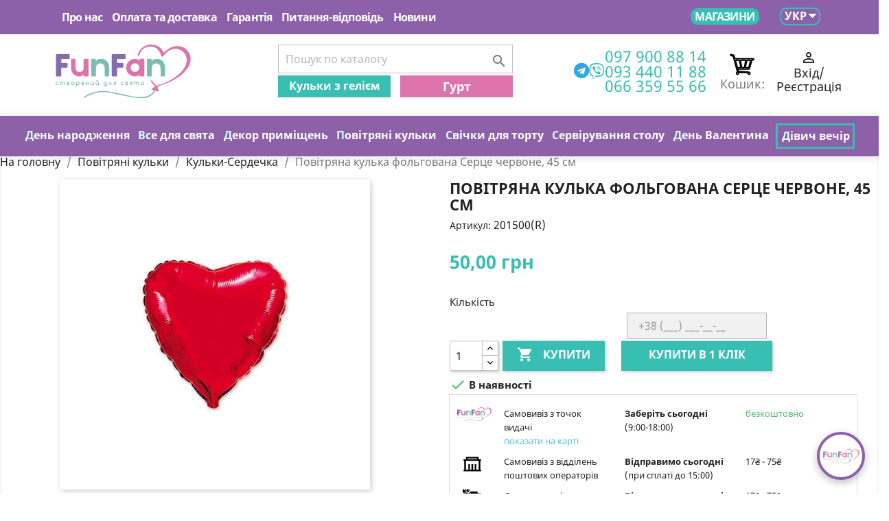

--- FILE ---
content_type: text/html; charset=utf-8
request_url: https://funfan.ua/kulki-serdechka/povitryana-kulka-folgovana-serce-chervone-201500r-23212
body_size: 32246
content:
<!doctype html>
<html lang="uk">

  <head>
    
      
  <meta charset="utf-8">


  <meta http-equiv="x-ua-compatible" content="ie=edge">



  <link rel="canonical" href="https://funfan.ua/kulki-serdechka/povitryana-kulka-folgovana-serce-chervone-201500r-23212">


  <title>Повітряна кулька фольгована Серце червоне 18&amp;quot;(46см) ≡ купити за 35.00 грн | funfan.ua</title>


  <meta name="description" content="Повітряна кулька фольгована Серце червоне 18&amp;quot;(46см) в інтернет-магазині funfan.ua ① 35.00 грн. завжди в наявності ② Виробництво Італія ③ Доставка поштою ④ ☎ Деталі по телефону Кредит +38 097 900 88 14">
  <meta name="keywords" content="">
        <link rel="canonical" href="https://funfan.ua/kulki-serdechka/povitryana-kulka-folgovana-serce-chervone-201500r-23212">
  
  
                  <link rel="alternate" href="https://funfan.ua/kulki-serdechka/povitryana-kulka-folgovana-serce-chervone-201500r-23212" hreflang="uk">
                  <link rel="alternate" href="https://funfan.ua/ru/shariki-serdechki/vozdushnyj-sharik-folgirovannyj-serdce-krasnoe-201500r-23212" hreflang="ru">
        


<script type="36a4a44fa6388c704f365838-text/javascript">
  console.log("product");
</script>




  <!-- Chrome, Firefox OS and Opera -->
<meta name="theme-color" content="#8d61a9">
<!-- Windows Phone -->
<meta name="msapplication-navbutton-color" content="#8d61a9">
<!-- iOS Safari -->
<meta name="apple-mobile-web-app-capable" content="yes">
<meta name="apple-mobile-web-app-status-bar-style" content="#8d61a9">
  <meta name="viewport" content="width=device-width, initial-scale=1">



  <link rel="icon" type="image/vnd.microsoft.icon" href="/img/favicon.ico?1556535440">
  <link rel="shortcut icon" type="image/x-icon" href="/img/favicon.ico?1556535440">



  <link href="https://cdnjs.cloudflare.com/ajax/libs/font-awesome/5.8.2/css/all.min.css" rel="stylesheet">
      <link rel="stylesheet" href="https://funfan.ua/themes/funfan/assets/cache/theme-714d5b338.css" type="text/css" media="all">






  

  <script type="36a4a44fa6388c704f365838-text/javascript">
        var areviewer_ajax_link = "https:\/\/funfan.ua\/module\/areviewer\/ajax";
        var areviewer_id_product = 23212;
        var areviews_count = {"23212":0};
        var areviews_messages = {"maximum_files":"\u041c\u043e\u0436\u043b\u0438\u0432\u043e \u0437\u0430\u0433\u0440\u0443\u0437\u0438\u0442\u0438 \u0442\u0456\u043b\u044c\u043a\u0438 %s \u0444\u0430\u0439\u043b(\u0456\u0432) \u043c\u0430\u043a\u0441\u0438\u043c\u0443\u043c.","drop":"\u041a\u0438\u0434\u0430\u0439\u0442\u0435","already_added":"\u0422\u0430\u043a\u0438\u0439 \u0444\u0430\u0439\u043b \u0432\u0436\u0435 \u0434\u043e\u0434\u0430\u043d\u043e.","maximum_upload":"\u041f\u0435\u0440\u0435\u0432\u0438\u0449\u0435\u043d\u043e \u043c\u0430\u043a\u0441\u0438\u043c\u0430\u043b\u044c\u043d\u0438\u0439 \u0440\u043e\u0437\u043c\u0456\u0440 \u0444\u0430\u0439\u043b\u0443 %s. ","upload_max_filesize":134217728,"post_max_size":134217728};
        var asocialloginer_validation_messages = {"email_phone_format_error":"\u041d\u0435\u0432\u0456\u0440\u043d\u0438\u0439 \u0444\u043e\u0440\u043c\u0430\u0442 \u0435\u043c\u0435\u0439\u043b \u0430\u0434\u0440\u0435\u0441\u0438 \u0430\u0431\u043e \u0442\u0435\u043b\u0435\u0444\u043e\u043d\u0443"};
        var ecm_novaposhta = {"module_dir":"\/modules\/ecm_novaposhta\/classes\/refresh.php","version":"3.7.5","version_ps":"1.7.6.5","id":"19","show":"0","live":"1","show_another":"0","ac":"0","ecm_checkout_active":false,"capital_top":"1","address_default":0,"page":"cart"};
        var prestashop = {"cart":{"products":[],"totals":{"total":{"type":"total","label":"\u0412\u0441\u044c\u043e\u0433\u043e:","amount":0,"value":"0,00\u00a0\u0433\u0440\u043d"},"total_including_tax":{"type":"total","label":"\u0412\u0441\u044c\u043e\u0433\u043e","amount":0,"value":"0,00\u00a0\u0433\u0440\u043d"},"total_excluding_tax":{"type":"total","label":"\u0420\u0430\u0437\u043e\u043c (\u0431\u0435\u0437 \u043f\u043e\u0434\u0430\u0442\u043a\u0443)","amount":0,"value":"0,00\u00a0\u0433\u0440\u043d"}},"subtotals":{"products":{"type":"products","label":"\u041f\u0456\u0434\u0441\u0443\u043c\u043e\u043a","amount":0,"value":"0,00\u00a0\u0433\u0440\u043d"},"discounts":null,"shipping":{"type":"shipping","label":"\u0414\u043e\u0441\u0442\u0430\u0432\u043a\u0430","amount":0,"value":"\u0417\u0433\u0456\u0434\u043d\u043e \u0442\u0430\u0440\u0438\u0444\u0430\u043c \u043f\u0435\u0440\u0435\u0432\u0456\u0437\u043d\u0438\u043a\u0430"},"tax":null},"products_count":0,"summary_string":"0 \u0448\u0442.","vouchers":{"allowed":1,"added":[]},"discounts":[],"minimalPurchase":0,"minimalPurchaseRequired":""},"currency":{"name":"\u0423\u043a\u0440\u0430\u0457\u043d\u0441\u044c\u043a\u0430 \u0433\u0440\u0438\u0432\u043d\u044f","iso_code":"UAH","iso_code_num":"980","sign":"\u0433\u0440\u043d"},"customer":{"lastname":null,"firstname":null,"email":null,"birthday":null,"newsletter":null,"newsletter_date_add":null,"optin":null,"website":null,"company":null,"siret":null,"ape":null,"is_logged":false,"gender":{"type":null,"name":null},"addresses":[]},"language":{"name":"\u0423\u043a\u0440\u0430\u0457\u043d\u0441\u044c\u043a\u0430 (Ukrainian)","iso_code":"uk","locale":"uk-UA","language_code":"uk","is_rtl":"0","date_format_lite":"Y-m-d","date_format_full":"Y-m-d H:i:s","id":1},"page":{"title":"","canonical":null,"meta":{"title":"\u041f\u043e\u0432\u0456\u0442\u0440\u044f\u043d\u0430 \u043a\u0443\u043b\u044c\u043a\u0430 \u0444\u043e\u043b\u044c\u0433\u043e\u0432\u0430\u043d\u0430 \u0421\u0435\u0440\u0446\u0435 \u0447\u0435\u0440\u0432\u043e\u043d\u0435 18&quot;(46\u0441\u043c) \u2261 \u043a\u0443\u043f\u0438\u0442\u0438 \u0437\u0430 35.00 \u0433\u0440\u043d | funfan.ua","description":"\u041f\u043e\u0432\u0456\u0442\u0440\u044f\u043d\u0430 \u043a\u0443\u043b\u044c\u043a\u0430 \u0444\u043e\u043b\u044c\u0433\u043e\u0432\u0430\u043d\u0430 \u0421\u0435\u0440\u0446\u0435 \u0447\u0435\u0440\u0432\u043e\u043d\u0435 18&quot;(46\u0441\u043c) \u0432 \u0456\u043d\u0442\u0435\u0440\u043d\u0435\u0442-\u043c\u0430\u0433\u0430\u0437\u0438\u043d\u0456 funfan.ua \u2460 35.00 \u0433\u0440\u043d. \u0437\u0430\u0432\u0436\u0434\u0438 \u0432 \u043d\u0430\u044f\u0432\u043d\u043e\u0441\u0442\u0456 \u2461 \u0412\u0438\u0440\u043e\u0431\u043d\u0438\u0446\u0442\u0432\u043e \u0406\u0442\u0430\u043b\u0456\u044f \u2462 \u0414\u043e\u0441\u0442\u0430\u0432\u043a\u0430 \u043f\u043e\u0448\u0442\u043e\u044e \u2463 \u260e \u0414\u0435\u0442\u0430\u043b\u0456 \u043f\u043e \u0442\u0435\u043b\u0435\u0444\u043e\u043d\u0443 \u041a\u0440\u0435\u0434\u0438\u0442 +38 097 900 88 14","keywords":"","robots":"index"},"page_name":"product","body_classes":{"lang-uk":true,"lang-rtl":false,"country-UA":true,"currency-UAH":true,"layout-full-width":true,"page-product":true,"tax-display-disabled":true,"product-id-23212":true,"product-\u041f\u043e\u0432\u0456\u0442\u0440\u044f\u043d\u0430 \u043a\u0443\u043b\u044c\u043a\u0430 \u0444\u043e\u043b\u044c\u0433\u043e\u0432\u0430\u043d\u0430 \u0421\u0435\u0440\u0446\u0435 \u0447\u0435\u0440\u0432\u043e\u043d\u0435, 45 \u0441\u043c":true,"product-id-category-204":true,"product-id-manufacturer-6":true,"product-id-supplier-0":true,"product-available-for-order":true},"admin_notifications":[]},"shop":{"name":"FUNFAN","logo":"\/img\/funfan-logo-1553603200.jpg","stores_icon":"\/img\/logo_stores.png","favicon":"\/img\/favicon.ico"},"urls":{"base_url":"https:\/\/funfan.ua\/","current_url":"https:\/\/funfan.ua\/kulki-serdechka\/povitryana-kulka-folgovana-serce-chervone-201500r-23212","shop_domain_url":"https:\/\/funfan.ua","img_ps_url":"https:\/\/funfan.ua\/img\/","img_cat_url":"https:\/\/funfan.ua\/img\/c\/","img_lang_url":"https:\/\/funfan.ua\/img\/l\/","img_prod_url":"https:\/\/funfan.ua\/img\/p\/","img_manu_url":"https:\/\/funfan.ua\/img\/m\/","img_sup_url":"https:\/\/funfan.ua\/img\/su\/","img_ship_url":"https:\/\/funfan.ua\/img\/s\/","img_store_url":"https:\/\/funfan.ua\/img\/st\/","img_col_url":"https:\/\/funfan.ua\/img\/co\/","img_url":"https:\/\/funfan.ua\/themes\/funfan\/assets\/img\/","css_url":"https:\/\/funfan.ua\/themes\/funfan\/assets\/css\/","js_url":"https:\/\/funfan.ua\/themes\/funfan\/assets\/js\/","pic_url":"https:\/\/funfan.ua\/upload\/","pages":{"address":"https:\/\/funfan.ua\/address","addresses":"https:\/\/funfan.ua\/addresses","authentication":"https:\/\/funfan.ua\/login","cart":"https:\/\/funfan.ua\/cart","category":"https:\/\/funfan.ua\/index.php?controller=category","cms":"https:\/\/funfan.ua\/index.php?controller=cms","contact":"https:\/\/funfan.ua\/contact-us","discount":"https:\/\/funfan.ua\/discount","guest_tracking":"https:\/\/funfan.ua\/guest-tracking","history":"https:\/\/funfan.ua\/order-history","identity":"https:\/\/funfan.ua\/identity","index":"https:\/\/funfan.ua\/","my_account":"https:\/\/funfan.ua\/my-account","order_confirmation":"https:\/\/funfan.ua\/order-confirmation","order_detail":"https:\/\/funfan.ua\/index.php?controller=order-detail","order_follow":"https:\/\/funfan.ua\/order-follow","order":"https:\/\/funfan.ua\/order","order_return":"https:\/\/funfan.ua\/index.php?controller=order-return","order_slip":"https:\/\/funfan.ua\/credit-slip","pagenotfound":"https:\/\/funfan.ua\/page-not-found","password":"https:\/\/funfan.ua\/password-recovery","pdf_invoice":"https:\/\/funfan.ua\/index.php?controller=pdf-invoice","pdf_order_return":"https:\/\/funfan.ua\/index.php?controller=pdf-order-return","pdf_order_slip":"https:\/\/funfan.ua\/index.php?controller=pdf-order-slip","prices_drop":"https:\/\/funfan.ua\/prices-drop","product":"https:\/\/funfan.ua\/index.php?controller=product","search":"https:\/\/funfan.ua\/search","sitemap":"https:\/\/funfan.ua\/\u041c\u0430\u043f\u0430","stores":"https:\/\/funfan.ua\/stores","supplier":"https:\/\/funfan.ua\/supplier","register":"https:\/\/funfan.ua\/login?create_account=1","order_login":"https:\/\/funfan.ua\/order?login=1"},"alternative_langs":{"uk":"https:\/\/funfan.ua\/kulki-serdechka\/povitryana-kulka-folgovana-serce-chervone-201500r-23212","ru":"https:\/\/funfan.ua\/ru\/shariki-serdechki\/vozdushnyj-sharik-folgirovannyj-serdce-krasnoe-201500r-23212"},"theme_assets":"\/themes\/funfan\/assets\/","actions":{"logout":"https:\/\/funfan.ua\/?mylogout="},"no_picture_image":{"bySize":{"small_default":{"url":"https:\/\/funfan.ua\/img\/p\/uk-default-small_default.jpg","width":98,"height":98},"cart_default":{"url":"https:\/\/funfan.ua\/img\/p\/uk-default-cart_default.jpg","width":125,"height":125},"home_default":{"url":"https:\/\/funfan.ua\/img\/p\/uk-default-home_default.jpg","width":250,"height":250},"medium_default":{"url":"https:\/\/funfan.ua\/img\/p\/uk-default-medium_default.jpg","width":452,"height":452},"large_default":{"url":"https:\/\/funfan.ua\/img\/p\/uk-default-large_default.jpg","width":800,"height":800}},"small":{"url":"https:\/\/funfan.ua\/img\/p\/uk-default-small_default.jpg","width":98,"height":98},"medium":{"url":"https:\/\/funfan.ua\/img\/p\/uk-default-home_default.jpg","width":250,"height":250},"large":{"url":"https:\/\/funfan.ua\/img\/p\/uk-default-large_default.jpg","width":800,"height":800},"legend":""}},"configuration":{"display_taxes_label":false,"display_prices_tax_incl":false,"is_catalog":false,"show_prices":true,"opt_in":{"partner":true},"quantity_discount":{"type":"discount","label":"\u0417\u043d\u0438\u0436\u043a\u0430"},"voucher_enabled":1,"return_enabled":0},"field_required":[],"breadcrumb":{"links":[{"title":"\u041d\u0430 \u0433\u043e\u043b\u043e\u0432\u043d\u0443","url":"https:\/\/funfan.ua\/"},{"title":"\u041f\u043e\u0432\u0456\u0442\u0440\u044f\u043d\u0456 \u043a\u0443\u043b\u044c\u043a\u0438","url":"https:\/\/funfan.ua\/15-povitrjani-kulky"},{"title":"\u041a\u0443\u043b\u044c\u043a\u0438-\u0421\u0435\u0440\u0434\u0435\u0447\u043a\u0430","url":"https:\/\/funfan.ua\/204-kulki-serdechka"},{"title":"\u041f\u043e\u0432\u0456\u0442\u0440\u044f\u043d\u0430 \u043a\u0443\u043b\u044c\u043a\u0430 \u0444\u043e\u043b\u044c\u0433\u043e\u0432\u0430\u043d\u0430 \u0421\u0435\u0440\u0446\u0435 \u0447\u0435\u0440\u0432\u043e\u043d\u0435, 45 \u0441\u043c","url":"https:\/\/funfan.ua\/kulki-serdechka\/povitryana-kulka-folgovana-serce-chervone-201500r-23212"}],"count":4},"link":{"protocol_link":"https:\/\/","protocol_content":"https:\/\/"},"time":1769095097,"static_token":"a0b579db440c0f5beedda19a6054e718","token":"ebe89b8d0ff5bb6ff89e065fcca9fe0a"};
        var psemailsubscription_subscription = "https:\/\/funfan.ua\/module\/ps_emailsubscription\/subscription";
      </script>



    <script async src="https://www.googletagmanager.com/gtag/js?id=G-ZMDT9MD2XD" type="36a4a44fa6388c704f365838-text/javascript"></script>
  <script type="36a4a44fa6388c704f365838-text/javascript">
    window.dataLayer = window.dataLayer || [];
    function gtag(){dataLayer.push(arguments);}
    gtag('js', new Date());
    gtag(
      'config',
      'G-ZMDT9MD2XD',
      {
        'debug_mode':false
                              }
    );
  </script>

 <script type="36a4a44fa6388c704f365838-text/javascript">
          document.addEventListener('DOMContentLoaded', function() {
        $('article[data-id-product="47048"] a.quick-view').on(
                "click",
                function() {
                    gtag("event", "select_item", {"send_to":"G-ZMDT9MD2XD","items":{"item_id":47048,"item_name":"Подарункові пакети асорті 10 шт.\/пач.","quantity":1,"price":50,"currency":"UAH","index":0,"item_brand":"","item_category":"katalog-tovariv","item_list_id":"product","item_variant":""}})
                });$('article[data-id-product="47068"] a.quick-view').on(
                "click",
                function() {
                    gtag("event", "select_item", {"send_to":"G-ZMDT9MD2XD","items":{"item_id":47068,"item_name":"Подарунковий пакет Happy Party 10 шт.\/пач.","quantity":1,"price":50,"currency":"UAH","index":1,"item_brand":"","item_category":"novynky","item_list_id":"product","item_variant":""}})
                });$('article[data-id-product="47066"] a.quick-view').on(
                "click",
                function() {
                    gtag("event", "select_item", {"send_to":"G-ZMDT9MD2XD","items":{"item_id":47066,"item_name":"Свічки Олівець омбре біло золоті 6 шт.\/пач.","quantity":1,"price":45,"currency":"UAH","index":2,"item_brand":"","item_category":"novynky","item_list_id":"product","item_variant":""}})
                });$('article[data-id-product="47067"] a.quick-view').on(
                "click",
                function() {
                    gtag("event", "select_item", {"send_to":"G-ZMDT9MD2XD","items":{"item_id":47067,"item_name":"Свічки класичні Олівець омбре срібно рожевіі 6 шт\/уп. парафін  Китай","quantity":1,"price":45,"currency":"UAH","index":3,"item_brand":"","item_category":"novynky","item_list_id":"product","item_variant":""}})
                });$('article[data-id-product="47065"] a.quick-view').on(
                "click",
                function() {
                    gtag("event", "select_item", {"send_to":"G-ZMDT9MD2XD","items":{"item_id":47065,"item_name":"Стрічка атласна оливкова 25 мм","quantity":1,"price":60,"currency":"UAH","index":4,"item_brand":"","item_category":"novynky","item_list_id":"product","item_variant":""}})
                });$('article[data-id-product="47061"] a.quick-view').on(
                "click",
                function() {
                    gtag("event", "select_item", {"send_to":"G-ZMDT9MD2XD","items":{"item_id":47061,"item_name":"Стрічка атласна фіолетова 25 мм","quantity":1,"price":60,"currency":"UAH","index":5,"item_brand":"","item_category":"novynky","item_list_id":"product","item_variant":""}})
                });$('article[data-id-product="47069"] a.quick-view').on(
                "click",
                function() {
                    gtag("event", "select_item", {"send_to":"G-ZMDT9MD2XD","items":{"item_id":47069,"item_name":"Свічки для торта з фігурками Пірати 5шт\/уп","quantity":1,"price":45,"currency":"UAH","index":6,"item_brand":"","item_category":"novynky","item_list_id":"product","item_variant":""}})
                });$('article[data-id-product="47081"] a.quick-view').on(
                "click",
                function() {
                    gtag("event", "select_item", {"send_to":"G-ZMDT9MD2XD","items":{"item_id":47081,"item_name":"Повітряні кульки Щенячий патруль 1 шт","quantity":1,"price":16,"currency":"UAH","index":7,"item_brand":"Belbal","item_category":"novynky","item_list_id":"product","item_variant":""}})
                });
      });
    </script>

<script type="36a4a44fa6388c704f365838-text/javascript">


dataLayer = [{
    'ecomm_prodid' : "201500(R)",
    'ecomm_pagetype' : 'product',
    'ecomm_totalvalue' : 50,
}]
</script>




<!-- Google Tag Manager -->
<script type="36a4a44fa6388c704f365838-text/javascript">(function(w,d,s,l,i){w[l]=w[l]||[];w[l].push({'gtm.start':
new Date().getTime(),event:'gtm.js'});var f=d.getElementsByTagName(s)[0],
j=d.createElement(s),dl=l!='dataLayer'?'&l='+l:'';j.async=true;j.src=
'https://www.googletagmanager.com/gtm.js?id='+i+dl;f.parentNode.insertBefore(j,f);
})(window,document,'script','dataLayer','GTM-N6H4VZG');</script>
<!-- End Google Tag Manager -->







<script type="36a4a44fa6388c704f365838-text/javascript">

defer(function () {
  console.log('jquery is loaded');
});

function defer(method) {
    if (window.jQuery) {

    $(document).ready(function(){


      if($("#login-form").length > 0) {

        $('#login-form input[name="email"]').closest('.form-group').find('label').text("E-maіl/Тел.");

        $("div.asocialloginer").remove();


        $("#login-form .form-footer").append('<div class="asocialloginer"><span>Увійти за допомогою</span></div>');

      }
      else {

        $("div.asocialloginer").remove();

        $(".logout").append('<div class="asocialloginer" style="display:none"></div>');



        if ('' !='') {


        $('#email').attr('readonly',true);
        $("#old_passwd").parent().hide();
        $("#old_passwd").val('');
        $('#old_passwd').attr('autocomplete', 'off');
        $('#old_passwd').attr('readonly',true);
        $("#old_passwd").parent().next().hide();
        $("#old_passwd").parent().next().next().hide();
      }
      }


      bt=`<div class="asocialloginer asocialloginer-menu">
      <div class="block-center text-center">
      <button type="link" class="button center-block btn btn-default button-medium text-center">
      <span> <i class="icon-user left"></i>
      <a href="https://funfan.ua/my-account" title="Увійти" rel="nofollow">
      <span>Увійти</span>
      </a>
      </button>
      </div>
      <p></p>
      <p><span>Увійти за допомогою</span></p>
      </div>
      `;
      // $(".login").parent().parent().append('<div class="asocialloginer asocialloginer-menu"><p><a href="https://funfan.ua/my-account" title="Увійти" rel="nofollow"><span>Увійти</span></a></p><p><span>Увійти за допомогою</span></p></div>');
       $(".login").parent().parent().append(bt);


      $(".login").each(function(i){

        $(this).parent().parent().on("hover", function(){

          $('.asocialloginer-menu').show();

        });
        $(this).parent().parent().on("mouseleave", function(){

           $('.asocialloginer-menu').hide();

        });

      });

      $(".asocialloginerGPlusSignIn").each(function(i){
        $(this).on("click", function(){

          $("#gglsigninbtn").click();
        });
      });


      $(".logout").each(function(i){

        $(this).on("click", function(){

          // localStorage.setItem("logingout", 1);
                    
        });


      });

    });
  }
    else
        setTimeout(function() { defer(method) }, 50);
}

  

  


</script>


<script data-keepinline="true" type="36a4a44fa6388c704f365838-text/javascript">
    var ajaxGetProductUrl = '//funfan.ua/module/cdc_googletagmanager/async';
    var ajaxShippingEvent = 1;
    var ajaxPaymentEvent = 1;

/* datalayer */
dataLayer = window.dataLayer || [];
    let cdcDatalayer = {"pageCategory":"product","event":"view_item","ecommerce":{"currency":"UAH","items":[{"item_name":"Повітряна кулька фольгована Серце червоне, 45 см","item_id":"23212","price":"50","price_tax_exc":"50","item_brand":"Flexmetal","item_category":"Повітряні кульки","item_category2":"Кульки-Сердечка","quantity":9}],"value":"50"}};
    dataLayer.push(cdcDatalayer);

/* call to GTM Tag */
(function(w,d,s,l,i){w[l]=w[l]||[];w[l].push({'gtm.start':
new Date().getTime(),event:'gtm.js'});var f=d.getElementsByTagName(s)[0],
j=d.createElement(s),dl=l!='dataLayer'?'&l='+l:'';j.async=true;j.src=
'https://www.googletagmanager.com/gtm.js?id='+i+dl;f.parentNode.insertBefore(j,f);
})(window,document,'script','dataLayer','GTM-N6H4VZG');

/* async call to avoid cache system for dynamic data */
dataLayer.push({
  'event': 'datalayer_ready'
});
</script>

    
  <meta property="og:type" content="product">
  <meta property="og:url" content="https://funfan.ua/kulki-serdechka/povitryana-kulka-folgovana-serce-chervone-201500r-23212">
  <meta property="og:title" content="Повітряна кулька фольгована Серце червоне 18&amp;quot;(46см) ≡ купити за 35.00 грн | funfan.ua">
  <meta property="og:site_name" content="FUNFAN">
  <meta property="og:description" content="Повітряна кулька фольгована Серце червоне 18&amp;quot;(46см) в інтернет-магазині funfan.ua ① 35.00 грн. завжди в наявності ② Виробництво Італія ③ Доставка поштою ④ ☎ Деталі по телефону Кредит +38 097 900 88 14">
  <meta property="og:image" content="https://funfan.ua/15733-large_default/povitryana-kulka-folgovana-serce-chervone.jpg">
  <meta property="product:pretax_price:amount" content="50">
  <meta property="product:pretax_price:currency" content="UAH">
  <meta property="product:price:amount" content="50">
  <meta property="product:price:currency" content="UAH">
  
                          

    
  </head>

  <body id="product" class="lang-uk country-ua currency-uah layout-full-width page-product tax-display-disabled product-id-23212 product-Povitryana-kul-ka-fol-govana-Serce-chervone-45-sm product-id-category-204 product-id-manufacturer-6 product-id-supplier-0 product-available-for-order">

    
      <!-- Google Tag Manager (noscript) -->
<noscript><iframe src="https://www.googletagmanager.com/ns.html?id=GTM-N6H4VZG"
height="0" width="0" style="display:none;visibility:hidden"></iframe></noscript>
<!-- End Google Tag Manager (noscript) -->



<!-- Google Tag Manager (noscript) -->
<noscript><iframe src="https://www.googletagmanager.com/ns.html?id=GTM-N6H4VZG"
height="0" width="0" style="display:none;visibility:hidden"></iframe></noscript>
<!-- End Google Tag Manager (noscript) -->

    

    <main>
      
              

      <header id="header">
        
          
  <div class="header-banner">
    
  </div>



  <nav class="header-nav">
    <div class="container">
      <div class="row">
          <div class="col-md-12 right-nav">
              <div class="col-md-12 links">
  <div class="row">

      <div class="wrapper topMenu" id="_desktop_links_4">
      <p class="h3 hidden-sm-down">topMenu</p>
                  <ul id="footer_sub_menu_55073" > 
                  <li>
            <a
                id="link-cms-page-4-4"
                class="cms-page-link"
                href="https://funfan.ua/content/4-pro-nas"
                title="Інтернет-магазин товарів для свята FunFan ➦ Кращі ціни ✓ Широкий асортимент продукції ✓ Доставка по всій Україні! Телефонуйте: ☎ (097) 900 88 14, (093) 440 11 88"
                            >
                                                      Про нас
            
            </a>
          </li>
                  <li>
            <a
                id="link-cms-page-6-4"
                class="cms-page-link"
                href="https://funfan.ua/content/6-payment"
                title="Інтернет-магазин товарів для свята FunFan ➦ Доставка по всій Україні ✓ Якісне обслуговування ✓ Кращі ціни ✓ Телефонуйте: ☎ (097) 900 88 14, (093) 440 11 88"
                            >
                                                      Оплата та доставка
            
            </a>
          </li>
                  <li>
            <a
                id="link-cms-page-7-4"
                class="cms-page-link"
                href="https://funfan.ua/content/7-harantiya"
                title="Інтернет-магазин товарів для свята FunFan ➦ Умови гарантії і повернення ✓ Терміни та порядок надання гарантії ✓ Телефонуйте: ☎ (097) 900 88 14, (093) 440 11 88"
                            >
                                                      Гарантія
            
            </a>
          </li>
                  <li>
            <a
                id="link-cms-page-8-4"
                class="cms-page-link"
                href="https://funfan.ua/content/8-pitannya-vidpovid"
                title="Інтернет-магазин товарів для свята FunFan ➦ Допомога клієнту ✓ Як оформити замовлення ✓ Як оплатити придбанний товар ✓ Телефонуйте: ☎ (097) 900 88 14, (093) 440 11 88"
                            >
                                                      Питання-відповідь
            
            </a>
          </li>
                  <li>
            <a
                id="link-custom-page-novini-4"
                class="custom-page-link"
                href="/smartblog"
                title=""
                            >
                             Новини
            
            </a>
          </li>
              </ul>
    </div>
      <div class="wrapper topmenu2" id="_desktop_links_6">
      <p class="h3 hidden-sm-down">topmenu2</p>
                  <ul id="footer_sub_menu_88162" > 
                  <li>
            <a
                id="link-cms-page-10-6"
                class="cms-page-link"
                href="https://funfan.ua/content/10-hurtovi-umovy"
                title="Інтернет-магазин товарів для свята FunFan ➦ Зручна система співпраці для оптових клієнтів ✓ Умови придбання товарів оптом ✓ Телефонуйте: ☎ (097) 299 00 77"
                            >
                                                      Гурт
            
            </a>
          </li>
                  <li>
            <a
                id="link-static-page-stores-6"
                class="cms-page-link"
                href="https://funfan.ua/stores"
                title=""
                            >
                             Магазини
            
            </a>
          </li>
              </ul>
    </div>
    </div>
</div>
<div id="_desktop_language_selector">
  <div class="language-selector-wrapper">
        <div class="language-selector dropdown js-dropdown">
      <button data-toggle="dropdown" class="hidden-sm-down btn-unstyle" aria-haspopup="true" aria-expanded="false" aria-label="Розкривний список мов">
        <span class="expand-more">Укр</span>
        <i class="material-icons expand-more">&#xE5C5;</i>
      </button>


      <ul class="dropdown-menu hidden-sm-down" aria-labelledby="language-selector-label">
                  <li  class="current" >

                                        
            <a href="https://funfan.ua/kulki-serdechka/povitryana-kulka-folgovana-serce-chervone-201500r-23212" class="dropdown-item" data-iso-code="uk">Українська</a>
          </li>
                  <li >

                                        
            <a href="https://funfan.ua/ru/shariki-serdechki/vozdushnyj-sharik-folgirovannyj-serdce-krasnoe-201500r-23212" class="dropdown-item" data-iso-code="ru">Русский</a>
          </li>
              </ul>
      
      <ul class="mobile-lang-selector" aria-labelledby="language-selector-label">
                  <li  class="current" >
            <a href="https://funfan.ua/kulki-serdechka/povitryana-kulka-folgovana-serce-chervone-201500r-23212" data-iso-code="uk">Укр</a>
          </li>
                  <li >
            <a href="https://funfan.ua/ru/shariki-serdechki/vozdushnyj-sharik-folgirovannyj-serdce-krasnoe-201500r-23212" data-iso-code="ru">Рус</a>
          </li>
              </ul>
    </div>
  </div>
</div>

          </div>
        </div>
        <div class="hidden-md-up text-sm-center mobile">
          <div class="float-xs-left " id="menu-icon">
            <i class="material-icons d-inline">&#xE5D2;</i>
          </div>
          <div class="float-xs-left" id="_mobile_search_widget"></div>

          <div class="float-xs-right " id="_mobile_cart"></div>

          <div class="clearfix"></div>
        </div>
    </div>
  </nav>



  <div class="header-top">
    <div class="container">
       <div class="row">
        <div class="col-md-3 hidden-sm-down" id="_desktop_logo">
                            <a href="https://funfan.ua/">
                <img class="logo img-responsive" src="https://funfan.ua/img/funfan-logo.svg" alt="FUNFAN">
                </a>
                    </div>
        <div class="col-md-9 col-sm-12 position-static hidden-sm-down">
          









<div class="menu js-top-menu position-static hidden-sm-down" id="_desktop_top_menu">
      
          <ul class="top-menu" id="top-menu" data-depth="0">
                    <li class="category" id="category-2">
                          <a
                class="dropdown-item"
                href="#" data-depth="0"
                              >
                                                    
                                Каталог товарів
              </a>
                            <div  class="popover sub-menu js-sub-menu collapse" id="top_sub_menu_15746">
                  <ul class="top-menu list-inline"  data-depth="1">
                                                                  <li class="category list-inline-item" id="category-13">

                        <a
                          class="has-subcat"
                          href="https://funfan.ua/13-den-narodzhennia" data-depth=""
                          
                        ><span>Д</span>ень народження
                        </a>
                                                    <div  class="popover sub-menu collapse" id="top_sub_menu_39725">
                              <ul class="top-menu" data-depth="2">

                                
                                  <li class="category " id="category-100">

                                    

                                    <a
                                      class=""
                                      href="https://funfan.ua/100-havaiska-vechirka" data-depth="3"
                                                                          >
                                                                            <div class="" style="background:url('https://funfan.ua/img/c/thumbinals.svg#thumb_100') no-repeat top left;">

                                      </div>

                                                                                                                  <span>Гавайська вечірка</span>
                                    </a>
                                  </li>
                                
                                  <li class="category " id="category-144">

                                    

                                    <a
                                      class=""
                                      href="https://funfan.ua/144-kolorova-vechirka" data-depth="3"
                                                                          >
                                                                            <div class="" style="background:url('https://funfan.ua/img/c/thumbinals.svg#thumb_144') no-repeat top left;">

                                      </div>

                                                                                                                  <span>Кольорова вечірка</span>
                                    </a>
                                  </li>
                                
                                  <li class="category " id="category-236">

                                    

                                    <a
                                      class=""
                                      href="https://funfan.ua/236-flamingo" data-depth="3"
                                                                          >
                                                                            <div class="" style="background:url('https://funfan.ua/img/c/thumbinals.svg#thumb_236') no-repeat top left;">

                                      </div>

                                                                                                                  <span>Фламінго</span>
                                    </a>
                                  </li>
                                
                                  <li class="category " id="category-150">

                                    

                                    <a
                                      class=""
                                      href="https://funfan.ua/150-iedynorih" data-depth="3"
                                                                          >
                                                                            <div class="" style="background:url('https://funfan.ua/img/c/thumbinals.svg#thumb_150') no-repeat top left;">

                                      </div>

                                                                                                                  <span>Єдиноріг</span>
                                    </a>
                                  </li>
                                
                                  <li class="category " id="category-75">

                                    

                                    <a
                                      class=""
                                      href="https://funfan.ua/75-happy-birthday" data-depth="3"
                                                                          >
                                                                            <div class="" style="background:url('https://funfan.ua/img/c/thumbinals.svg#thumb_75') no-repeat top left;">

                                      </div>

                                                                                                                  <span>Happy Birthday</span>
                                    </a>
                                  </li>
                                
                                  <li class="category " id="category-255">

                                    

                                    <a
                                      class=""
                                      href="https://funfan.ua/255-z-dnem-narodzhennya" data-depth="3"
                                                                          >
                                                                            <div class="" style="background:url('https://funfan.ua/img/c/thumbinals.svg#thumb_255') no-repeat top left;">

                                      </div>

                                                                                                                  <span>З Днем Народження</span>
                                    </a>
                                  </li>
                                
                                  <li class="category " id="category-104">

                                    

                                    <a
                                      class=""
                                      href="https://funfan.ua/104-dlia-zakokhanykh" data-depth="3"
                                                                          >
                                                                            <div class="" style="background:url('https://funfan.ua/img/c/thumbinals.svg#thumb_104') no-repeat top left;">

                                      </div>

                                                                                                                  <span>Для закоханих</span>
                                    </a>
                                  </li>
                                
                                  <li class="category " id="category-89">

                                    

                                    <a
                                      class=""
                                      href="https://funfan.ua/89-vusata-vechirka" data-depth="3"
                                                                          >
                                                                            <div class="" style="background:url('https://funfan.ua/img/c/thumbinals.svg#thumb_89') no-repeat top left;">

                                      </div>

                                                                                                                  <span>Вусата вечірка</span>
                                    </a>
                                  </li>
                                
                                  <li class="category " id="category-257">

                                    

                                    <a
                                      class=""
                                      href="https://funfan.ua/257-baby-shower" data-depth="3"
                                                                          >
                                                                            <div class="" style="background:url('https://funfan.ua/img/c/thumbinals.svg#thumb_257') no-repeat top left;">

                                      </div>

                                                                                                                  <span>Baby shower</span>
                                    </a>
                                  </li>
                                
                                  <li class="category " id="category-79">

                                    

                                    <a
                                      class=""
                                      href="https://funfan.ua/79-vipiska-iz-roddomu" data-depth="3"
                                                                          >
                                                                            <div class="" style="background:url('https://funfan.ua/img/c/thumbinals.svg#thumb_79') no-repeat top left;">

                                      </div>

                                                                                                                  <span>Виписка із роддому</span>
                                    </a>
                                  </li>
                                
                                  <li class="category " id="category-80">

                                    

                                    <a
                                      class=""
                                      href="https://funfan.ua/80-pershyi-den-narodzhennia" data-depth="3"
                                                                          >
                                                                            <div class="" style="background:url('https://funfan.ua/img/c/thumbinals.svg#thumb_80') no-repeat top left;">

                                      </div>

                                                                                                                  <span>1-й День Народження</span>
                                    </a>
                                  </li>
                                
                                  <li class="category " id="category-193">

                                    

                                    <a
                                      class=""
                                      href="https://funfan.ua/193-donuts-party" data-depth="3"
                                                                          >
                                                                            <div class="" style="background:url('https://funfan.ua/img/c/thumbinals.svg#thumb_193') no-repeat top left;">

                                      </div>

                                                                                                                  <span>Donuts party</span>
                                    </a>
                                  </li>
                                
                                  <li class="category " id="category-196">

                                    

                                    <a
                                      class=""
                                      href="https://funfan.ua/196-hatchimals" data-depth="3"
                                                                          >
                                                                            <div class="" style="background:url('https://funfan.ua/img/c/thumbinals.svg#thumb_196') no-repeat top left;">

                                      </div>

                                                                                                                  <span>Hatchimals</span>
                                    </a>
                                  </li>
                                
                                  <li class="category " id="category-82">

                                    

                                    <a
                                      class=""
                                      href="https://funfan.ua/82-minnie-maus" data-depth="3"
                                                                          >
                                                                            <div class="" style="background:url('https://funfan.ua/img/c/thumbinals.svg#thumb_82') no-repeat top left;">

                                      </div>

                                                                                                                  <span>Мінні Маус</span>
                                    </a>
                                  </li>
                                
                                  <li class="category " id="category-81">

                                    

                                    <a
                                      class=""
                                      href="https://funfan.ua/81-mikki-maus" data-depth="3"
                                                                          >
                                                                            <div class="" style="background:url('https://funfan.ua/img/c/thumbinals.svg#thumb_81') no-repeat top left;">

                                      </div>

                                                                                                                  <span>Міккі Маус</span>
                                    </a>
                                  </li>
                                
                                  <li class="category " id="category-85">

                                    

                                    <a
                                      class=""
                                      href="https://funfan.ua/85-pryntsesa" data-depth="3"
                                                                          >
                                                                            <div class="" style="background:url('https://funfan.ua/img/c/thumbinals.svg#thumb_85') no-repeat top left;">

                                      </div>

                                                                                                                  <span>Принцеса</span>
                                    </a>
                                  </li>
                                
                                  <li class="category " id="category-87">

                                    

                                    <a
                                      class=""
                                      href="https://funfan.ua/87-pryntsesa-sofiia" data-depth="3"
                                                                          >
                                                                            <div class="" style="background:url('https://funfan.ua/img/c/thumbinals.svg#thumb_87') no-repeat top left;">

                                      </div>

                                                                                                                  <span>Принцеса Софія</span>
                                    </a>
                                  </li>
                                
                                  <li class="category " id="category-90">

                                    

                                    <a
                                      class=""
                                      href="https://funfan.ua/90-football" data-depth="3"
                                                                          >
                                                                            <div class="" style="background:url('https://funfan.ua/img/c/thumbinals.svg#thumb_90') no-repeat top left;">

                                      </div>

                                                                                                                  <span>Футбол</span>
                                    </a>
                                  </li>
                                
                                  <li class="category " id="category-91">

                                    

                                    <a
                                      class=""
                                      href="https://funfan.ua/91-piraty" data-depth="3"
                                                                          >
                                                                            <div class="" style="background:url('https://funfan.ua/img/c/thumbinals.svg#thumb_91') no-repeat top left;">

                                      </div>

                                                                                                                  <span>Пірати</span>
                                    </a>
                                  </li>
                                
                                  <li class="category " id="category-98">

                                    

                                    <a
                                      class=""
                                      href="https://funfan.ua/98-my-little-pony-53" data-depth="3"
                                                                          >
                                                                            <div class="" style="background:url('https://funfan.ua/img/c/thumbinals.svg#thumb_98') no-repeat top left;">

                                      </div>

                                                                                                                  <span>My Little Pony</span>
                                    </a>
                                  </li>
                                
                                  <li class="category " id="category-103">

                                    

                                    <a
                                      class=""
                                      href="https://funfan.ua/103-shheniachyi-patrul" data-depth="3"
                                                                          >
                                                                            <div class="" style="background:url('https://funfan.ua/img/c/thumbinals.svg#thumb_103') no-repeat top left;">

                                      </div>

                                                                                                                  <span>Щенячий патруль</span>
                                    </a>
                                  </li>
                                
                                  <li class="category " id="category-105">

                                    

                                    <a
                                      class=""
                                      href="https://funfan.ua/105-politsiya" data-depth="3"
                                                                          >
                                                                            <div class="" style="background:url('https://funfan.ua/img/c/thumbinals.svg#thumb_105') no-repeat top left;">

                                      </div>

                                                                                                                  <span>Поліція</span>
                                    </a>
                                  </li>
                                
                                  <li class="category " id="category-101">

                                    

                                    <a
                                      class=""
                                      href="https://funfan.ua/101-balet" data-depth="3"
                                                                          >
                                                                            <div class="" style="background:url('https://funfan.ua/img/c/thumbinals.svg#thumb_101') no-repeat top left;">

                                      </div>

                                                                                                                  <span>Балет</span>
                                    </a>
                                  </li>
                                
                                  <li class="category " id="category-102">

                                    

                                    <a
                                      class=""
                                      href="https://funfan.ua/102-paryzh" data-depth="3"
                                                                          >
                                                                            <div class="" style="background:url('https://funfan.ua/img/c/thumbinals.svg#thumb_102') no-repeat top left;">

                                      </div>

                                                                                                                  <span>Париж</span>
                                    </a>
                                  </li>
                                
                                  <li class="category " id="category-96">

                                    

                                    <a
                                      class=""
                                      href="https://funfan.ua/96-spiderman" data-depth="3"
                                                                          >
                                                                            <div class="" style="background:url('https://funfan.ua/img/c/thumbinals.svg#thumb_96') no-repeat top left;">

                                      </div>

                                                                                                                  <span>Spiderman</span>
                                    </a>
                                  </li>
                                
                                  <li class="category " id="category-76">

                                    

                                    <a
                                      class=""
                                      href="https://funfan.ua/76-zootropolis" data-depth="3"
                                                                          >
                                                                            <div class="" style="background:url('https://funfan.ua/img/c/thumbinals.svg#thumb_76') no-repeat top left;">

                                      </div>

                                                                                                                  <span>Зоотрополіс</span>
                                    </a>
                                  </li>
                                
                                  <li class="category " id="category-83">

                                    

                                    <a
                                      class=""
                                      href="https://funfan.ua/83-posipaky" data-depth="3"
                                                                          >
                                                                            <div class="" style="background:url('https://funfan.ua/img/c/thumbinals.svg#thumb_83') no-repeat top left;">

                                      </div>

                                                                                                                  <span>Посіпаки (Міньйони)</span>
                                    </a>
                                  </li>
                                
                                  <li class="category " id="category-142">

                                    

                                    <a
                                      class=""
                                      href="https://funfan.ua/142-nindziago" data-depth="3"
                                                                          >
                                                                            <div class="" style="background:url('https://funfan.ua/img/c/thumbinals.svg#thumb_142') no-repeat top left;">

                                      </div>

                                                                                                                  <span>Ніндзяґо</span>
                                    </a>
                                  </li>
                                
                                  <li class="category " id="category-77">

                                    

                                    <a
                                      class=""
                                      href="https://funfan.ua/77-tsyrk" data-depth="3"
                                                                          >
                                                                            <div class="" style="background:url('https://funfan.ua/img/c/thumbinals.svg#thumb_77') no-repeat top left;">

                                      </div>

                                                                                                                  <span>Цирк</span>
                                    </a>
                                  </li>
                                
                                  <li class="category " id="category-92">

                                    

                                    <a
                                      class=""
                                      href="https://funfan.ua/92-tachky" data-depth="3"
                                                                          >
                                                                            <div class="" style="background:url('https://funfan.ua/img/c/thumbinals.svg#thumb_92') no-repeat top left;">

                                      </div>

                                                                                                                  <span>Тачки</span>
                                    </a>
                                  </li>
                                
                                  <li class="category " id="category-136">

                                    

                                    <a
                                      class=""
                                      href="https://funfan.ua/136-svynka-pepa" data-depth="3"
                                                                          >
                                                                            <div class="" style="background:url('https://funfan.ua/img/c/thumbinals.svg#thumb_136') no-repeat top left;">

                                      </div>

                                                                                                                  <span>Свинка Пепа</span>
                                    </a>
                                  </li>
                                
                                  <li class="category " id="category-94">

                                    

                                    <a
                                      class=""
                                      href="https://funfan.ua/94-angry-birds" data-depth="3"
                                                                          >
                                                                            <div class="" style="background:url('https://funfan.ua/img/c/thumbinals.svg#thumb_94') no-repeat top left;">

                                      </div>

                                                                                                                  <span>Angry Birds</span>
                                    </a>
                                  </li>
                                
                                  <li class="category " id="category-240">

                                    

                                    <a
                                      class=""
                                      href="https://funfan.ua/240-kosmos" data-depth="3"
                                                                          >
                                                                            <div class="" style="background:url('https://funfan.ua/img/c/thumbinals.svg#thumb_240') no-repeat top left;">

                                      </div>

                                                                                                                  <span>Космос</span>
                                    </a>
                                  </li>
                                
                                  <li class="category " id="category-241">

                                    

                                    <a
                                      class=""
                                      href="https://funfan.ua/241-dinozavri" data-depth="3"
                                                                          >
                                                                            <div class="" style="background:url('https://funfan.ua/img/c/thumbinals.svg#thumb_241') no-repeat top left;">

                                      </div>

                                                                                                                  <span>Динозаври</span>
                                    </a>
                                  </li>
                                
                                  <li class="category " id="category-254">

                                    

                                    <a
                                      class=""
                                      href="https://funfan.ua/254-lol" data-depth="3"
                                                                          >
                                                                            <div class="" style="background:url('https://funfan.ua/img/c/thumbinals.svg#thumb_254') no-repeat top left;">

                                      </div>

                                                                                                                  <span>L.O.L</span>
                                    </a>
                                  </li>
                                
                                  <li class="category " id="category-266">

                                    

                                    <a
                                      class=""
                                      href="https://funfan.ua/266-socialni-merezhi" data-depth="3"
                                                                          >
                                                                            <div class="" style="background:url('https://funfan.ua/img/c/thumbinals.svg#thumb_266') no-repeat top left;">

                                      </div>

                                                                                                                  <span>Соціальні мережі</span>
                                    </a>
                                  </li>
                                
                                  <li class="category " id="category-282">

                                    

                                    <a
                                      class=""
                                      href="https://funfan.ua/282-rusalochka" data-depth="3"
                                                                          >
                                                                            <div class="" style="background:url('https://funfan.ua/img/c/thumbinals.svg#thumb_282') no-repeat top left;">

                                      </div>

                                                                                                                  <span>Русалочка</span>
                                    </a>
                                  </li>
                                                              </ul>
                            </div>
                          
                      </li>
                                                                  <li class="category list-inline-item" id="category-3">

                        <a
                          class="has-subcat"
                          href="https://funfan.ua/3-vse-dlia-sviata" data-depth=""
                          
                        ><span>В</span>се для свята
                        </a>
                                                    <div  class="popover sub-menu collapse" id="top_sub_menu_46538">
                              <ul class="top-menu" data-depth="2">

                                
                                  <li class="category " id="category-18">

                                    

                                    <a
                                      class=""
                                      href="https://funfan.ua/18-kovpachky-sviatkovi" data-depth="3"
                                                                          >
                                                                            <div class="" style="background:url('https://funfan.ua/img/c/thumbinals.svg#thumb_18') no-repeat top left;">

                                      </div>

                                                                                                                  <span>Ковпачки святкові</span>
                                    </a>
                                  </li>
                                
                                  <li class="category " id="category-19">

                                    

                                    <a
                                      class=""
                                      href="https://funfan.ua/19-dudki" data-depth="3"
                                                                          >
                                                                            <div class="" style="background:url('https://funfan.ua/img/c/thumbinals.svg#thumb_19') no-repeat top left;">

                                      </div>

                                                                                                                  <span>Дудки</span>
                                    </a>
                                  </li>
                                
                                  <li class="category " id="category-21">

                                    

                                    <a
                                      class=""
                                      href="https://funfan.ua/21-kapeliuxy-karnavalni" data-depth="3"
                                                                          >
                                                                            <div class="" style="background:url('https://funfan.ua/img/c/thumbinals.svg#thumb_21') no-repeat top left;">

                                      </div>

                                                                                                                  <span>Капелюхи карнавальні</span>
                                    </a>
                                  </li>
                                
                                  <li class="category " id="category-38">

                                    

                                    <a
                                      class=""
                                      href="https://funfan.ua/38-fotobutaforiya" data-depth="3"
                                                                          >
                                                                            <div class="" style="background:url('https://funfan.ua/img/c/thumbinals.svg#thumb_38') no-repeat top left;">

                                      </div>

                                                                                                                  <span>Фотобутафорія</span>
                                    </a>
                                  </li>
                                
                                  <li class="category " id="category-20">

                                    

                                    <a
                                      class=""
                                      href="https://funfan.ua/20-okuljary-karnavalni" data-depth="3"
                                                                          >
                                                                            <div class="" style="background:url('https://funfan.ua/img/c/thumbinals.svg#thumb_20') no-repeat top left;">

                                      </div>

                                                                                                                  <span>Окуляри карнавальні</span>
                                    </a>
                                  </li>
                                
                                  <li class="category " id="category-23">

                                    

                                    <a
                                      class=""
                                      href="https://funfan.ua/23-masky" data-depth="3"
                                                                          >
                                                                            <div class="" style="background:url('https://funfan.ua/img/c/thumbinals.svg#thumb_23') no-repeat top left;">

                                      </div>

                                                                                                                  <span>Маски</span>
                                    </a>
                                  </li>
                                
                                  <li class="category " id="category-200">

                                    

                                    <a
                                      class=""
                                      href="https://funfan.ua/200-obruch-z-vushkami" data-depth="3"
                                                                          >
                                                                            <div class="" style="background:url('https://funfan.ua/img/c/thumbinals.svg#thumb_200') no-repeat top left;">

                                      </div>

                                                                                                                  <span>Обруч з вушками</span>
                                    </a>
                                  </li>
                                
                                  <li class="category " id="category-202">

                                    

                                    <a
                                      class=""
                                      href="https://funfan.ua/202-obruch-karnavalnij" data-depth="3"
                                                                          >
                                                                            <div class="" style="background:url('https://funfan.ua/img/c/thumbinals.svg#thumb_202') no-repeat top left;">

                                      </div>

                                                                                                                  <span>Обруч карнавальний</span>
                                    </a>
                                  </li>
                                
                                  <li class="category " id="category-201">

                                    

                                    <a
                                      class=""
                                      href="https://funfan.ua/201-obruch-rizhki" data-depth="3"
                                                                          >
                                                                            <div class="" style="background:url('https://funfan.ua/img/c/thumbinals.svg#thumb_201') no-repeat top left;">

                                      </div>

                                                                                                                  <span>Обруч ріжки</span>
                                    </a>
                                  </li>
                                
                                  <li class="category " id="category-134">

                                    

                                    <a
                                      class=""
                                      href="https://funfan.ua/134-kryla" data-depth="3"
                                                                          >
                                                                            <div class="" style="background:url('https://funfan.ua/img/c/thumbinals.svg#thumb_134') no-repeat top left;">

                                      </div>

                                                                                                                  <span>Крила</span>
                                    </a>
                                  </li>
                                
                                  <li class="category " id="category-132">

                                    

                                    <a
                                      class=""
                                      href="https://funfan.ua/132-koroni" data-depth="3"
                                                                          >
                                                                            <div class="" style="background:url('https://funfan.ua/img/c/thumbinals.svg#thumb_132') no-repeat top left;">

                                      </div>

                                                                                                                  <span>Корони </span>
                                    </a>
                                  </li>
                                
                                  <li class="category " id="category-147">

                                    

                                    <a
                                      class=""
                                      href="https://funfan.ua/147-charivni-palychky" data-depth="3"
                                                                          >
                                                                            <div class="" style="background:url('https://funfan.ua/img/c/thumbinals.svg#thumb_147') no-repeat top left;">

                                      </div>

                                                                                                                  <span>Чарівні палички</span>
                                    </a>
                                  </li>
                                
                                  <li class="category " id="category-133">

                                    

                                    <a
                                      class=""
                                      href="https://funfan.ua/133-peruky" data-depth="3"
                                                                          >
                                                                            <div class="" style="background:url('https://funfan.ua/img/c/thumbinals.svg#thumb_133') no-repeat top left;">

                                      </div>

                                                                                                                  <span>Перуки</span>
                                    </a>
                                  </li>
                                
                                  <li class="category " id="category-57">

                                    

                                    <a
                                      class=""
                                      href="https://funfan.ua/57-zakolky-dlia-pryntses" data-depth="3"
                                                                          >
                                                                            <div class="" style="background:url('https://funfan.ua/img/c/thumbinals.svg#thumb_57') no-repeat top left;">

                                      </div>

                                                                                                                  <span>Заколки для принцес</span>
                                    </a>
                                  </li>
                                
                                  <li class="category " id="category-30">

                                    

                                    <a
                                      class=""
                                      href="https://funfan.ua/30-nebesni-lixtaryky" data-depth="3"
                                                                          >
                                                                            <div class="" style="background:url('https://funfan.ua/img/c/thumbinals.svg#thumb_30') no-repeat top left;">

                                      </div>

                                                                                                                  <span>Небесні ліхтарики</span>
                                    </a>
                                  </li>
                                
                                  <li class="category " id="category-29">

                                    

                                    <a
                                      class=""
                                      href="https://funfan.ua/29-xlopavky" data-depth="3"
                                                                          >
                                                                            <div class="" style="background:url('https://funfan.ua/img/c/thumbinals.svg#thumb_29') no-repeat top left;">

                                      </div>

                                                                                                                  <span>Хлопавки</span>
                                    </a>
                                  </li>
                                
                                  <li class="category " id="category-225">

                                    

                                    <a
                                      class=""
                                      href="https://funfan.ua/225-kolorovij-dim" data-depth="3"
                                                                          >
                                                                            <div class="" style="background:url('https://funfan.ua/img/c/thumbinals.svg#thumb_225') no-repeat top left;">

                                      </div>

                                                                                                                  <span>Кольоровий дим</span>
                                    </a>
                                  </li>
                                
                                  <li class="category " id="category-198">

                                    

                                    <a
                                      class=""
                                      href="https://funfan.ua/198-konfeti" data-depth="3"
                                                                          >
                                                                            <div class="" style="background:url('https://funfan.ua/img/c/thumbinals.svg#thumb_198') no-repeat top left;">

                                      </div>

                                                                                                                  <span>Конфеті</span>
                                    </a>
                                  </li>
                                
                                  <li class="category " id="category-195">

                                    

                                    <a
                                      class=""
                                      href="https://funfan.ua/195-leyi-gavajski" data-depth="3"
                                                                          >
                                                                            <div class="" style="background:url('https://funfan.ua/img/c/thumbinals.svg#thumb_195') no-repeat top left;">

                                      </div>

                                                                                                                  <span>Леї гавайські</span>
                                    </a>
                                  </li>
                                
                                  <li class="category " id="category-51">

                                    

                                    <a
                                      class=""
                                      href="https://funfan.ua/51-solodoschi" data-depth="3"
                                                                          >
                                                                            <div class="" style="background:url('https://funfan.ua/img/c/thumbinals.svg#thumb_51') no-repeat top left;">

                                      </div>

                                                                                                                  <span>Солодощі</span>
                                    </a>
                                  </li>
                                
                                  <li class="category " id="category-208">

                                    

                                    <a
                                      class=""
                                      href="https://funfan.ua/208-zaproshennya" data-depth="3"
                                                                          >
                                                                            <div class="" style="background:url('https://funfan.ua/img/c/thumbinals.svg#thumb_208') no-repeat top left;">

                                      </div>

                                                                                                                  <span>Запрошення</span>
                                    </a>
                                  </li>
                                
                                  <li class="category " id="category-209">

                                    

                                    <a
                                      class=""
                                      href="https://funfan.ua/209-listivki" data-depth="3"
                                                                          >
                                                                            <div class="" style="background:url('https://funfan.ua/img/c/thumbinals.svg#thumb_209') no-repeat top left;">

                                      </div>

                                                                                                                  <span>Листівки</span>
                                    </a>
                                  </li>
                                
                                  <li class="category " id="category-37">

                                    

                                    <a
                                      class=""
                                      href="https://funfan.ua/37-podarunkova-upakova" data-depth="3"
                                                                          >
                                                                            <div class="" style="background:url('https://funfan.ua/img/c/thumbinals.svg#thumb_37') no-repeat top left;">

                                      </div>

                                                                                                                  <span>Подарункова упаковка</span>
                                    </a>
                                  </li>
                                
                                  <li class="category " id="category-24">

                                    

                                    <a
                                      class=""
                                      href="https://funfan.ua/24-kostiumy" data-depth="3"
                                                                          >
                                                                            <div class="" style="background:url('https://funfan.ua/img/c/thumbinals.svg#thumb_24') no-repeat top left;">

                                      </div>

                                                                                                                  <span>Костюми</span>
                                    </a>
                                  </li>
                                
                                  <li class="category " id="category-210">

                                    

                                    <a
                                      class=""
                                      href="https://funfan.ua/210-pomponi-dlya-cherlidingu" data-depth="3"
                                                                          >
                                                                            <div class="" style="background:url('https://funfan.ua/img/c/thumbinals.svg#thumb_210') no-repeat top left;">

                                      </div>

                                                                                                                  <span>Помпони для черлідингу</span>
                                    </a>
                                  </li>
                                
                                  <li class="category " id="category-50">

                                    

                                    <a
                                      class=""
                                      href="https://funfan.ua/50-ihrashky-scho-svitiatsia" data-depth="3"
                                                                          >
                                                                            <div class="" style="background:url('https://funfan.ua/img/c/thumbinals.svg#thumb_50') no-repeat top left;">

                                      </div>

                                                                                                                  <span>Сяючі іграшки</span>
                                    </a>
                                  </li>
                                
                                  <li class="category " id="category-233">

                                    

                                    <a
                                      class=""
                                      href="https://funfan.ua/233-suvenirni-groshi" data-depth="3"
                                                                          >
                                                                            <div class="" style="background:url('https://funfan.ua/img/c/thumbinals.svg#thumb_233') no-repeat top left;">

                                      </div>

                                                                                                                  <span>Сувенірні гроші</span>
                                    </a>
                                  </li>
                                
                                  <li class="category " id="category-234">

                                    

                                    <a
                                      class=""
                                      href="https://funfan.ua/234-brelki" data-depth="3"
                                                                          >
                                                                            <div class="" style="background:url('https://funfan.ua/img/c/thumbinals.svg#thumb_234') no-repeat top left;">

                                      </div>

                                                                                                                  <span>Брелки</span>
                                    </a>
                                  </li>
                                
                                  <li class="category " id="category-54">

                                    

                                    <a
                                      class=""
                                      href="https://funfan.ua/54-inshe" data-depth="3"
                                                                          >
                                                                            <div class="" style="background:url('https://funfan.ua/img/c/thumbinals.svg#thumb_54') no-repeat top left;">

                                      </div>

                                                                                                                  <span>Інше</span>
                                    </a>
                                  </li>
                                
                                  <li class="category " id="category-285">

                                    

                                    <a
                                      class=""
                                      href="https://funfan.ua/285-naklejki" data-depth="3"
                                                                          >
                                                                            <div class="" style="background:url('https://funfan.ua/img/c/thumbinals.svg#thumb_285') no-repeat top left;">

                                      </div>

                                                                                                                  <span>Наклейки</span>
                                    </a>
                                  </li>
                                                              </ul>
                            </div>
                          
                      </li>
                                                                  <li class="category list-inline-item" id="category-128">

                        <a
                          class="has-subcat"
                          href="https://funfan.ua/128-dekor-prymischen" data-depth=""
                          
                        ><span>Д</span>екор приміщень
                        </a>
                                                    <div  class="popover sub-menu collapse" id="top_sub_menu_16598">
                              <ul class="top-menu" data-depth="2">

                                
                                  <li class="category " id="category-27">

                                    

                                    <a
                                      class=""
                                      href="https://funfan.ua/27-hirliandy" data-depth="3"
                                                                          >
                                                                            <div class="" style="background:url('https://funfan.ua/img/c/thumbinals.svg#thumb_27') no-repeat top left;">

                                      </div>

                                                                                                                  <span>Гірлянди</span>
                                    </a>
                                  </li>
                                
                                  <li class="category " id="category-26">

                                    

                                    <a
                                      class=""
                                      href="https://funfan.ua/26-banery" data-depth="3"
                                                                          >
                                                                            <div class="" style="background:url('https://funfan.ua/img/c/thumbinals.svg#thumb_26') no-repeat top left;">

                                      </div>

                                                                                                                  <span>Банери</span>
                                    </a>
                                  </li>
                                
                                  <li class="category " id="category-25">

                                    

                                    <a
                                      class=""
                                      href="https://funfan.ua/25-pidvisky" data-depth="3"
                                                                          >
                                                                            <div class="" style="background:url('https://funfan.ua/img/c/thumbinals.svg#thumb_25') no-repeat top left;">

                                      </div>

                                                                                                                  <span>Підвіски</span>
                                    </a>
                                  </li>
                                
                                  <li class="category " id="category-264">

                                    

                                    <a
                                      class=""
                                      href="https://funfan.ua/264-shtorki-z-dosshika" data-depth="3"
                                                                          >
                                                                            <div class="" style="background:url('https://funfan.ua/img/c/thumbinals.svg#thumb_264') no-repeat top left;">

                                      </div>

                                                                                                                  <span>Шторки з дощика</span>
                                    </a>
                                  </li>
                                
                                  <li class="category " id="category-218">

                                    

                                    <a
                                      class=""
                                      href="https://funfan.ua/218-pomponi" data-depth="3"
                                                                          >
                                                                            <div class="" style="background:url('https://funfan.ua/img/c/thumbinals.svg#thumb_218') no-repeat top left;">

                                      </div>

                                                                                                                  <span>Помпони</span>
                                    </a>
                                  </li>
                                
                                  <li class="category " id="category-265">

                                    

                                    <a
                                      class=""
                                      href="https://funfan.ua/265-taseli" data-depth="3"
                                                                          >
                                                                            <div class="" style="background:url('https://funfan.ua/img/c/thumbinals.svg#thumb_265') no-repeat top left;">

                                      </div>

                                                                                                                  <span>Тасели</span>
                                    </a>
                                  </li>
                                
                                  <li class="category " id="category-220">

                                    

                                    <a
                                      class=""
                                      href="https://funfan.ua/220-paperovi-kuli" data-depth="3"
                                                                          >
                                                                            <div class="" style="background:url('https://funfan.ua/img/c/thumbinals.svg#thumb_220') no-repeat top left;">

                                      </div>

                                                                                                                  <span>Паперові кулі</span>
                                    </a>
                                  </li>
                                
                                  <li class="category " id="category-221">

                                    

                                    <a
                                      class=""
                                      href="https://funfan.ua/221-paperovi-kuli-soti" data-depth="3"
                                                                          >
                                                                            <div class="" style="background:url('https://funfan.ua/img/c/thumbinals.svg#thumb_221') no-repeat top left;">

                                      </div>

                                                                                                                  <span>Паперові кулі-соти</span>
                                    </a>
                                  </li>
                                                              </ul>
                            </div>
                          
                      </li>
                                                                  <li class="category list-inline-item" id="category-15">

                        <a
                          class="has-subcat"
                          href="https://funfan.ua/15-povitrjani-kulky" data-depth=""
                          
                        ><span>П</span>овітряні кульки
                        </a>
                                                    <div  class="popover sub-menu collapse" id="top_sub_menu_45869">
                              <ul class="top-menu" data-depth="2">

                                
                                  <li class="category " id="category-250">

                                    

                                    <a
                                      class=""
                                      href="https://funfan.ua/250-druk-na-povitryanikh-kulkakh" data-depth="3"
                                                                          >
                                                                            <div class="" style="background:url('https://funfan.ua/img/c/thumbinals.svg#thumb_250') no-repeat top left;">

                                      </div>

                                                                                                                  <span>Друк на повітряних кульках</span>
                                    </a>
                                  </li>
                                
                                  <li class="category " id="category-258">

                                    

                                    <a
                                      class=""
                                      href="https://funfan.ua/258-kulki-z-geliyem" data-depth="3"
                                                                          >
                                                                            <div class="" style="background:url('https://funfan.ua/img/c/thumbinals.svg#thumb_258') no-repeat top left;">

                                      </div>

                                                                                                                  <span>Кульки з гелієм</span>
                                    </a>
                                  </li>
                                
                                  <li class="category " id="category-189">

                                    

                                    <a
                                      class=""
                                      href="https://funfan.ua/189-kulki-poshtuchno-bez-malyunka" data-depth="3"
                                                                          >
                                                                            <div class="" style="background:url('https://funfan.ua/img/c/thumbinals.svg#thumb_189') no-repeat top left;">

                                      </div>

                                                                                                                  <span>Кульки поштучно без малюнка</span>
                                    </a>
                                  </li>
                                
                                  <li class="category " id="category-224">

                                    

                                    <a
                                      class=""
                                      href="https://funfan.ua/224-kulki-poshtuchno-z-malyunkom" data-depth="3"
                                                                          >
                                                                            <div class="" style="background:url('https://funfan.ua/img/c/thumbinals.svg#thumb_224') no-repeat top left;">

                                      </div>

                                                                                                                  <span>Кульки поштучно з малюнком</span>
                                    </a>
                                  </li>
                                
                                  <li class="category " id="category-177">

                                    

                                    <a
                                      class=""
                                      href="https://funfan.ua/177-pastel-5-13-sm" data-depth="3"
                                                                          >
                                                                            <div class="" style="background:url('https://funfan.ua/img/c/thumbinals.svg#thumb_177') no-repeat top left;">

                                      </div>

                                                                                                                  <span>Пастель 5&quot; (13 см)</span>
                                    </a>
                                  </li>
                                
                                  <li class="category " id="category-179">

                                    

                                    <a
                                      class=""
                                      href="https://funfan.ua/179-pastel-10-26-sm" data-depth="3"
                                                                          >
                                                                            <div class="" style="background:url('https://funfan.ua/img/c/thumbinals.svg#thumb_179') no-repeat top left;">

                                      </div>

                                                                                                                  <span>Пастель 10&quot; (26 см)</span>
                                    </a>
                                  </li>
                                
                                  <li class="category " id="category-61">

                                    

                                    <a
                                      class=""
                                      href="https://funfan.ua/61-pastel-12-30-sm" data-depth="3"
                                                                          >
                                                                            <div class="" style="background:url('https://funfan.ua/img/c/thumbinals.svg#thumb_61') no-repeat top left;">

                                      </div>

                                                                                                                  <span>Пастель 12&quot; (30 см)</span>
                                    </a>
                                  </li>
                                
                                  <li class="category " id="category-267">

                                    

                                    <a
                                      class=""
                                      href="https://funfan.ua/267-povitryani-kulki-3180sm" data-depth="3"
                                                                          >
                                                                            <div class="" style="background:url('https://funfan.ua/img/c/thumbinals.svg#thumb_267') no-repeat top left;">

                                      </div>

                                                                                                                  <span>Повітряні кульки 31&quot;(80см)</span>
                                    </a>
                                  </li>
                                
                                  <li class="category " id="category-256">

                                    

                                    <a
                                      class=""
                                      href="https://funfan.ua/256-kulki-khrom" data-depth="3"
                                                                          >
                                                                            <div class="" style="background:url('https://funfan.ua/img/c/thumbinals.svg#thumb_256') no-repeat top left;">

                                      </div>

                                                                                                                  <span>Кульки Хром</span>
                                    </a>
                                  </li>
                                
                                  <li class="category " id="category-263">

                                    

                                    <a
                                      class=""
                                      href="https://funfan.ua/263-kulki-babls" data-depth="3"
                                                                          >
                                                                            <div class="" style="background:url('https://funfan.ua/img/c/thumbinals.svg#thumb_263') no-repeat top left;">

                                      </div>

                                                                                                                  <span>Кульки Баблс</span>
                                    </a>
                                  </li>
                                
                                  <li class="category " id="category-63">

                                    

                                    <a
                                      class=""
                                      href="https://funfan.ua/63-dlia-modeliuvannia" data-depth="3"
                                                                          >
                                                                            <div class="" style="background:url('https://funfan.ua/img/c/thumbinals.svg#thumb_63') no-repeat top left;">

                                      </div>

                                                                                                                  <span>Для моделювання</span>
                                    </a>
                                  </li>
                                
                                  <li class="category " id="category-65">

                                    

                                    <a
                                      class=""
                                      href="https://funfan.ua/65-nabory-kuliok" data-depth="3"
                                                                          >
                                                                            <div class="" style="background:url('https://funfan.ua/img/c/thumbinals.svg#thumb_65') no-repeat top left;">

                                      </div>

                                                                                                                  <span>Набори кульок</span>
                                    </a>
                                  </li>
                                
                                  <li class="category " id="category-131">

                                    

                                    <a
                                      class=""
                                      href="https://funfan.ua/131-kulki-krugi" data-depth="3"
                                                                          >
                                                                            <div class="" style="background:url('https://funfan.ua/img/c/thumbinals.svg#thumb_131') no-repeat top left;">

                                      </div>

                                                                                                                  <span>Кульки - Круги</span>
                                    </a>
                                  </li>
                                
                                  <li class="category " id="category-205">

                                    

                                    <a
                                      class=""
                                      href="https://funfan.ua/205-kulki-zirochki" data-depth="3"
                                                                          >
                                                                            <div class="" style="background:url('https://funfan.ua/img/c/thumbinals.svg#thumb_205') no-repeat top left;">

                                      </div>

                                                                                                                  <span>Кульки-Зірочки</span>
                                    </a>
                                  </li>
                                
                                  <li class="category " id="category-204">

                                    

                                    <a
                                      class=""
                                      href="https://funfan.ua/204-kulki-serdechka" data-depth="3"
                                                                          >
                                                                            <div class="" style="background:url('https://funfan.ua/img/c/thumbinals.svg#thumb_204') no-repeat top left;">

                                      </div>

                                                                                                                  <span>Кульки-Сердечка</span>
                                    </a>
                                  </li>
                                
                                  <li class="category " id="category-67">

                                    

                                    <a
                                      class=""
                                      href="https://funfan.ua/67-folha-z-maliunkom" data-depth="3"
                                                                          >
                                                                            <div class="" style="background:url('https://funfan.ua/img/c/thumbinals.svg#thumb_67') no-repeat top left;">

                                      </div>

                                                                                                                  <span>Фольга з малюнком</span>
                                    </a>
                                  </li>
                                
                                  <li class="category " id="category-69">

                                    

                                    <a
                                      class=""
                                      href="https://funfan.ua/69-velyki-fihury" data-depth="3"
                                                                          >
                                                                            <div class="" style="background:url('https://funfan.ua/img/c/thumbinals.svg#thumb_69') no-repeat top left;">

                                      </div>

                                                                                                                  <span>Великі фігури</span>
                                    </a>
                                  </li>
                                
                                  <li class="category " id="category-68">

                                    

                                    <a
                                      class=""
                                      href="https://funfan.ua/68-mini-fihury" data-depth="3"
                                                                          >
                                                                            <div class="" style="background:url('https://funfan.ua/img/c/thumbinals.svg#thumb_68') no-repeat top left;">

                                      </div>

                                                                                                                  <span>Міні фігури</span>
                                    </a>
                                  </li>
                                
                                  <li class="category " id="category-66">

                                    

                                    <a
                                      class=""
                                      href="https://funfan.ua/66-kulky-tsyfry" data-depth="3"
                                                                          >
                                                                            <div class="" style="background:url('https://funfan.ua/img/c/thumbinals.svg#thumb_66') no-repeat top left;">

                                      </div>

                                                                                                                  <span>Кульки-Цифри</span>
                                    </a>
                                  </li>
                                
                                  <li class="category " id="category-203">

                                    

                                    <a
                                      class=""
                                      href="https://funfan.ua/203-kulki-bukvi" data-depth="3"
                                                                          >
                                                                            <div class="" style="background:url('https://funfan.ua/img/c/thumbinals.svg#thumb_203') no-repeat top left;">

                                      </div>

                                                                                                                  <span>Кульки-Букви</span>
                                    </a>
                                  </li>
                                
                                  <li class="category " id="category-64">

                                    

                                    <a
                                      class=""
                                      href="https://funfan.ua/64-kulki-z-malyunkom-v-upakovkakh" data-depth="3"
                                                                          >
                                                                            <div class="" style="background:url('https://funfan.ua/img/c/thumbinals.svg#thumb_64') no-repeat top left;">

                                      </div>

                                                                                                                  <span>Кульки з малюнком в упаковках</span>
                                    </a>
                                  </li>
                                
                                  <li class="category " id="category-207">

                                    

                                    <a
                                      class=""
                                      href="https://funfan.ua/207-aksesuari-dlya-kulok" data-depth="3"
                                                                          >
                                                                            <div class="" style="background:url('https://funfan.ua/img/c/thumbinals.svg#thumb_207') no-repeat top left;">

                                      </div>

                                                                                                                  <span>Аксесуари для кульок</span>
                                    </a>
                                  </li>
                                
                                  <li class="category " id="category-261">

                                    

                                    <a
                                      class=""
                                      href="https://funfan.ua/261-figuri-z-kulok" data-depth="3"
                                                                          >
                                                                            <div class="" style="background:url('https://funfan.ua/img/c/thumbinals.svg#thumb_261') no-repeat top left;">

                                      </div>

                                                                                                                  <span>Фігури з кульок</span>
                                    </a>
                                  </li>
                                
                                  <li class="category " id="category-281">

                                    

                                    <a
                                      class=""
                                      href="https://funfan.ua/281-korobka-syurpriz" data-depth="3"
                                                                          >
                                                                            <div class="" style="background:url('https://funfan.ua/img/c/thumbinals.svg#thumb_281') no-repeat top left;">

                                      </div>

                                                                                                                  <span>Коробка-Сюрприз</span>
                                    </a>
                                  </li>
                                                              </ul>
                            </div>
                          
                      </li>
                                                                  <li class="category list-inline-item" id="category-14">

                        <a
                          class="has-subcat"
                          href="https://funfan.ua/14-svichky-dlja-tortu" data-depth=""
                          
                        ><span>С</span>вічки для торту
                        </a>
                                                    <div  class="popover sub-menu collapse" id="top_sub_menu_7597">
                              <ul class="top-menu" data-depth="2">

                                
                                  <li class="category " id="category-71">

                                    

                                    <a
                                      class=""
                                      href="https://funfan.ua/71-svichki-klasichni" data-depth="3"
                                                                          >
                                                                            <div class="" style="background:url('https://funfan.ua/img/c/thumbinals.svg#thumb_71') no-repeat top left;">

                                      </div>

                                                                                                                  <span>Свічки класичні</span>
                                    </a>
                                  </li>
                                
                                  <li class="category " id="category-211">

                                    

                                    <a
                                      class=""
                                      href="https://funfan.ua/211-svichki-bukvi" data-depth="3"
                                                                          >
                                                                            <div class="" style="background:url('https://funfan.ua/img/c/thumbinals.svg#thumb_211') no-repeat top left;">

                                      </div>

                                                                                                                  <span>Свічки-Букви</span>
                                    </a>
                                  </li>
                                
                                  <li class="category " id="category-212">

                                    

                                    <a
                                      class=""
                                      href="https://funfan.ua/212-svichki-v-tort-z-figurkami" data-depth="3"
                                                                          >
                                                                            <div class="" style="background:url('https://funfan.ua/img/c/thumbinals.svg#thumb_212') no-repeat top left;">

                                      </div>

                                                                                                                  <span>Свічки в торт з фігурками</span>
                                    </a>
                                  </li>
                                
                                  <li class="category " id="category-74">

                                    

                                    <a
                                      class=""
                                      href="https://funfan.ua/74-fejerverky-v-tort" data-depth="3"
                                                                          >
                                                                            <div class="" style="background:url('https://funfan.ua/img/c/thumbinals.svg#thumb_74') no-repeat top left;">

                                      </div>

                                                                                                                  <span>Феєрверки в торт</span>
                                    </a>
                                  </li>
                                
                                  <li class="category " id="category-72">

                                    

                                    <a
                                      class=""
                                      href="https://funfan.ua/72-svichky-tsyfry" data-depth="3"
                                                                          >
                                                                            <div class="" style="background:url('https://funfan.ua/img/c/thumbinals.svg#thumb_72') no-repeat top left;">

                                      </div>

                                                                                                                  <span>Свічки-цифри</span>
                                    </a>
                                  </li>
                                                              </ul>
                            </div>
                          
                      </li>
                                                                  <li class="category list-inline-item" id="category-12">

                        <a
                          class="has-subcat"
                          href="https://funfan.ua/12-serviruvannya-stolu" data-depth=""
                          
                        ><span>С</span>ервірування столу
                        </a>
                                                    <div  class="popover sub-menu collapse" id="top_sub_menu_35384">
                              <ul class="top-menu" data-depth="2">

                                
                                  <li class="category " id="category-42">

                                    

                                    <a
                                      class=""
                                      href="https://funfan.ua/42-skatertyny" data-depth="3"
                                                                          >
                                                                            <div class="" style="background:url('https://funfan.ua/img/c/thumbinals.svg#thumb_42') no-repeat top left;">

                                      </div>

                                                                                                                  <span>Скатертини</span>
                                    </a>
                                  </li>
                                
                                  <li class="category " id="category-40">

                                    

                                    <a
                                      class=""
                                      href="https://funfan.ua/40-tarilky" data-depth="3"
                                                                          >
                                                                            <div class="" style="background:url('https://funfan.ua/img/c/thumbinals.svg#thumb_40') no-repeat top left;">

                                      </div>

                                                                                                                  <span>Тарілки</span>
                                    </a>
                                  </li>
                                
                                  <li class="category " id="category-41">

                                    

                                    <a
                                      class=""
                                      href="https://funfan.ua/41-stakanchyky" data-depth="3"
                                                                          >
                                                                            <div class="" style="background:url('https://funfan.ua/img/c/thumbinals.svg#thumb_41') no-repeat top left;">

                                      </div>

                                                                                                                  <span>Стаканчики</span>
                                    </a>
                                  </li>
                                
                                  <li class="category " id="category-43">

                                    

                                    <a
                                      class=""
                                      href="https://funfan.ua/43-servetky" data-depth="3"
                                                                          >
                                                                            <div class="" style="background:url('https://funfan.ua/img/c/thumbinals.svg#thumb_43') no-repeat top left;">

                                      </div>

                                                                                                                  <span>Серветки</span>
                                    </a>
                                  </li>
                                
                                  <li class="category " id="category-171">

                                    

                                    <a
                                      class=""
                                      href="https://funfan.ua/171-trubochki-koktelni" data-depth="3"
                                                                          >
                                                                            <div class="" style="background:url('https://funfan.ua/img/c/thumbinals.svg#thumb_171') no-repeat top left;">

                                      </div>

                                                                                                                  <span>Трубочки коктельні</span>
                                    </a>
                                  </li>
                                
                                  <li class="category " id="category-172">

                                    

                                    <a
                                      class=""
                                      href="https://funfan.ua/172-shpazhki" data-depth="3"
                                                                          >
                                                                            <div class="" style="background:url('https://funfan.ua/img/c/thumbinals.svg#thumb_172') no-repeat top left;">

                                      </div>

                                                                                                                  <span>Шпажки</span>
                                    </a>
                                  </li>
                                
                                  <li class="category " id="category-173">

                                    

                                    <a
                                      class=""
                                      href="https://funfan.ua/173-korobochki-dlya-pop-kornu" data-depth="3"
                                                                          >
                                                                            <div class="" style="background:url('https://funfan.ua/img/c/thumbinals.svg#thumb_173') no-repeat top left;">

                                      </div>

                                                                                                                  <span>Коробочки для поп-корну</span>
                                    </a>
                                  </li>
                                
                                  <li class="category " id="category-46">

                                    

                                    <a
                                      class=""
                                      href="https://funfan.ua/46-formy-dlia-keksiv" data-depth="3"
                                                                          >
                                                                            <div class="" style="background:url('https://funfan.ua/img/c/thumbinals.svg#thumb_46') no-repeat top left;">

                                      </div>

                                                                                                                  <span>Форми для кексів</span>
                                    </a>
                                  </li>
                                
                                  <li class="category " id="category-135">

                                    

                                    <a
                                      class=""
                                      href="https://funfan.ua/135-pidstavky-dlia-tortiv" data-depth="3"
                                                                          >
                                                                            <div class="" style="background:url('https://funfan.ua/img/c/thumbinals.svg#thumb_135') no-repeat top left;">

                                      </div>

                                                                                                                  <span>Підставки для тортів</span>
                                    </a>
                                  </li>
                                
                                  <li class="category " id="category-47">

                                    

                                    <a
                                      class=""
                                      href="https://funfan.ua/47-dekoraciji-na-stil" data-depth="3"
                                                                          >
                                                                            <div class="" style="background:url('https://funfan.ua/img/c/thumbinals.svg#thumb_47') no-repeat top left;">

                                      </div>

                                                                                                                  <span>Декорації на стіл</span>
                                    </a>
                                  </li>
                                
                                  <li class="category " id="category-175">

                                    

                                    <a
                                      class=""
                                      href="https://funfan.ua/175-rizne-dlya-dekoru" data-depth="3"
                                                                          >
                                                                            <div class="" style="background:url('https://funfan.ua/img/c/thumbinals.svg#thumb_175') no-repeat top left;">

                                      </div>

                                                                                                                  <span>Різне для декору</span>
                                    </a>
                                  </li>
                                
                                  <li class="category " id="category-232">

                                    

                                    <a
                                      class=""
                                      href="https://funfan.ua/232-toperi" data-depth="3"
                                                                          >
                                                                            <div class="" style="background:url('https://funfan.ua/img/c/thumbinals.svg#thumb_232') no-repeat top left;">

                                      </div>

                                                                                                                  <span>Топери</span>
                                    </a>
                                  </li>
                                                              </ul>
                            </div>
                          
                      </li>
                                                                  <li class="category list-inline-item" id="category-58">

                        <a
                          class=""
                          href="https://funfan.ua/58-den-valentina" data-depth=""
                          
                        ><span>Д</span>ень Валентина
                        </a>
                          
                      </li>
                                                                  <li class="category list-inline-item" id="category-222">

                        <a
                          class=""
                          href="https://funfan.ua/222-divich-vechir" data-depth=""
                          
                        ><span>Д</span>івич вечір
                        </a>
                          
                      </li>
                                      </ul>
              </div>
                          </li>
              </ul>
    
    <div class="clearfix"></div>
</div>
<!-- Block search module TOP -->
<div id="_desktop_search_widget" >
	<button class="hidden-lg-up hidden-sm-down" type="button" data-toggle="collapse" data-target="#search_widget" aria-expanded="false" aria-controls="search_widget">
	 <i class="material-icons search"></i>
 </button>
<div id="search_widget" class="search-widget collapse" data-search-controller-url="//funfan.ua/search">
	<form method="get" action="//funfan.ua/search">
		<input type="hidden" name="controller" value="search">
		<input type="text" name="s" value="" placeholder="Пошук по каталогу" aria-label="Пошук">
		<button type="submit">
			<i class="material-icons search">&#xE8B6;</i>
      <span class="hidden-xl-down">Пошук</span>
		</button>
	</form>
</div>
</div>
<!-- /Block search module TOP -->

   <div class="contact-displayTop" id="_desktop_contact_info">
      <ul class="">
                    
                          <li class="">
                     <span class="text-right" >097 900 88 14</span>

         </li>
      

            
                          <li class="">
                     <a  href="https://t.me/FunFan_bot" target="_blank"><i style="color:#33a5e0" class="fab fa-telegram"></i></a>
		   		   <a rel="nofollow noopener" href="viber://chat?number=%2B380979008814"><i class="fab fa-viber"></i></a>
                      <span class="text-right" >093 440 11 88</span>

         </li>
      

            
                          <li class="">
                     <span class="text-right" >066 359 55 66</span>

         </li>
      

      

      </ul>
   </div>








<div id="_desktop_cart">
  <div class="blockcart cart-preview inactive" data-refresh-url="//funfan.ua/module/ps_shoppingcart/ajax">
    <div class="header">
              
                 <i class="material-icons">
           <svg class="icon-cart">
             <use xlink:href="https://funfan.ua/themes/funfan/assets/css/sprite.svg#icon-cart"></use>
           </svg>
         </i>

        <span class="hidden-sm-down">Кошик:</span>
        <span class="cart-products-count">0</span>
          </div>
  </div>
</div>
<div id="_desktop_user_info">
  <div class="user-info">
          <a
        href="https://funfan.ua/my-account"
        title="Увійти до Вашого профілю клієнта"
        rel="nofollow"
      >
        <i class="material-icons">&#xE7FF;</i>
        <span class="">Вхід/Реєстрація</span>
      </a>
      </div>
</div>

          <div class="clearfix"></div>
        </div>
      </div>
      <div id="mobile_top_menu_wrapper" class="row hidden-md-up" style="display:none;">

        <div class="js-top-menu-bottom">
          <div class="col-xs-12">
            <div class="col-xs-4 logo-lang-container">
              <div class="top-logo" id="_mobile_logo"></div>
              <div id="_mobile_language_selector"></div>
            </div>

            <div class="col-xs-8 col-sm-6" id="_mobile_contact_info"></div>
            <div class="col-xs-8 col-sm-2 offset-sm-0 offset-xs-4" id="_mobile_user_info"></div>
         </div>

          <div id="_mobile_currency_selector"></div>
          <div id="_mobile_contact_link"></div>


        </div>
        <div class="js-top-menu mobile" id="_mobile_top_menu"></div>
        <div class="clearfix"></div>
        <div class="links" id="_mobile_links_4"></div>
                <div class="links" id="_mobile_links_6"></div>
      </div>
    </div>
  </div>
  

        
      </header>


      <section id="wrapper">
        
          
<div id="notifications">
  <div class="container">
    
    
    
      </div>
</div>
        

        
        <div class="container">
          
            <nav data-depth="4" class="breadcrumb hidden-sm-down">
  <ol itemscope itemtype="https://schema.org/BreadcrumbList">
    
              
          <li itemprop="itemListElement" itemscope itemtype="https://schema.org/ListItem">
          <a itemprop="item" href="https://funfan.ua/">              <span itemprop="name">На головну</span>
            </a>            <meta itemprop="position" content="1">
          </li>
        
              
          <li itemprop="itemListElement" itemscope itemtype="https://schema.org/ListItem">
          <a itemprop="item" href="https://funfan.ua/15-povitrjani-kulky">              <span itemprop="name">Повітряні кульки</span>
            </a>            <meta itemprop="position" content="2">
          </li>
        
              
          <li itemprop="itemListElement" itemscope itemtype="https://schema.org/ListItem">
          <a itemprop="item" href="https://funfan.ua/204-kulki-serdechka">              <span itemprop="name">Кульки-Сердечка</span>
            </a>            <meta itemprop="position" content="3">
          </li>
        
              
          <li itemprop="itemListElement" itemscope itemtype="https://schema.org/ListItem">
                        <span itemprop="name">Повітряна кулька фольгована Серце червоне, 45 см</span>
                        <meta itemprop="position" content="4">
          </li>
        
          
  </ol>
</nav>
          

          

          
  <div id="content-wrapper">
    
    



  <section id="main" itemscope itemtype="https://schema.org/Product">




    <div class="row">
      <div class="col-md-6">
        
          <section class="page-content" id="content">
            
              
                <ul class="product-flags">
                                  </ul>
              

              
                <div class="images-container">
  
    <div class="product-cover">
              <img class="js-qv-product-cover" src="https://funfan.ua/15733-large_default/povitryana-kulka-folgovana-serce-chervone.jpg" alt="" title="" style="width:100%;" itemprop="image">
        <div class="layer hidden-sm-down" data-toggle="modal" data-target="#product-modal">
          <i class="material-icons zoom-in">&#xE8FF;</i>
        </div>
          </div>
  

  
    <div class="js-qv-mask mask">
      <ul class="product-images js-qv-product-images">
                  <li class="thumb-container">
            <img
              class="thumb js-thumb "
              data-image-medium-src="https://funfan.ua/7817-medium_default/povitryana-kulka-folgovana-serce-chervone.jpg"
              data-image-large-src="https://funfan.ua/7817-large_default/povitryana-kulka-folgovana-serce-chervone.jpg"
              src="https://funfan.ua/7817-home_default/povitryana-kulka-folgovana-serce-chervone.jpg"
              alt="Кулька фольгована Серце червоне золото"
              title="Кулька фольгована Серце червоне золото"
              width="100"
              itemprop="image"
            >
          </li>
                  <li class="thumb-container">
            <img
              class="thumb js-thumb  selected "
              data-image-medium-src="https://funfan.ua/15733-medium_default/povitryana-kulka-folgovana-serce-chervone.jpg"
              data-image-large-src="https://funfan.ua/15733-large_default/povitryana-kulka-folgovana-serce-chervone.jpg"
              src="https://funfan.ua/15733-home_default/povitryana-kulka-folgovana-serce-chervone.jpg"
              alt=""
              title=""
              width="100"
              itemprop="image"
            >
          </li>
              </ul>
    </div>
  
</div>

              
              <div class="scroll-box-arrows">
                <i class="material-icons left">&#xE314;</i>
                <i class="material-icons right">&#xE315;</i>
              </div>

            
          </section>
        
        </div>
        <div class="col-md-6">
          
            
              <h1 class="h1" itemprop="name">Повітряна кулька фольгована Серце червоне, 45 см</h1>


              <meta itemprop="brand" content="Flexmetal">



                                            <div class="product-reference">
                  <label class="label">Артикул: </label>
                  <span itemprop="sku">201500(R)</span>
                                  </div>
                          
          
          
            
  <div class="product-prices">
    
          

    
      <div
        class="product-price h5 "
         itemprop="offers"
        itemscope
        itemtype="https://schema.org/Offer"
      >
         <link itemprop="availability" href="https://schema.org/InStock"/>
        <meta itemprop="priceCurrency" content="UAH">
        <meta itemprop="url" content="https://funfan.ua/kulki-serdechka/povitryana-kulka-folgovana-serce-chervone-201500r-23212">
        <meta itemprop="priceValidUntil" content="2027-01-22">

        <div class="current-price">
                              <span itemprop="price" content="50.00">50,00 грн</span>

          
                  </div>

        
                  
      </div>
    

    
          

    
          

    
          

    

    <div class="tax-shipping-delivery-label">
            
      
                        </div>
  </div>



          

          <div class="product-information">
            
            
            <div class="product-actions">
              
                <form action="https://funfan.ua/cart" method="post" id="add-to-cart-or-refresh">
                  <input type="hidden" name="token" value="a0b579db440c0f5beedda19a6054e718">
                  <input type="hidden" name="id_product" value="23212" id="product_page_product_id">
                  <input type="hidden" name="id_customization" value="0" id="product_customization_id">

                  
                    <div class="product-variants">
  </div>
                  

                  
                                      

                  
                    <section class="product-discounts">
  </section>
                  

                  
                    <div class="product-add-to-cart">
      <span class="control-label">Кількість</span>

    

      <div class="product-quantity clearfix">
        <div class="qty">
          <input
            type="text"
            name="qty"
            id="quantity_wanted"
            value="1"
            class="input-group"
            min="0"
            aria-label="Кількість"
          >
        </div>

        <div class="add">
          <button
            class="btn btn-primary add-to-cart"
            data-button-action="add-to-cart"
            type="submit"
                      >
            <i class="material-icons shopping-cart">&#xE547;</i>
            Купити
          </button>
        </div>
      </div>
    

    
      <span id="product-availability">
                              <i class="material-icons rtl-no-flip product-available">&#xE5CA;</i>
                    В наявності
              </span>
    

    
      <p class="product-minimal-quantity">
              </p>
    
  </div>
                  

                  
                    <div class=""
     id="product-details"
     data-product="{&quot;id_shop_default&quot;:&quot;1&quot;,&quot;id_manufacturer&quot;:&quot;6&quot;,&quot;id_supplier&quot;:&quot;0&quot;,&quot;reference&quot;:&quot;201500(R)&quot;,&quot;is_virtual&quot;:&quot;0&quot;,&quot;delivery_in_stock&quot;:&quot;&quot;,&quot;delivery_out_stock&quot;:&quot;&quot;,&quot;id_category_default&quot;:&quot;204&quot;,&quot;on_sale&quot;:&quot;0&quot;,&quot;online_only&quot;:&quot;0&quot;,&quot;ecotax&quot;:0,&quot;minimal_quantity&quot;:&quot;1&quot;,&quot;low_stock_threshold&quot;:null,&quot;low_stock_alert&quot;:&quot;0&quot;,&quot;price&quot;:&quot;50,00\u00a0\u0433\u0440\u043d&quot;,&quot;unity&quot;:&quot;&quot;,&quot;unit_price_ratio&quot;:&quot;0.000000&quot;,&quot;additional_shipping_cost&quot;:&quot;0.00&quot;,&quot;customizable&quot;:&quot;0&quot;,&quot;text_fields&quot;:&quot;0&quot;,&quot;uploadable_files&quot;:&quot;0&quot;,&quot;redirect_type&quot;:&quot;404&quot;,&quot;id_type_redirected&quot;:&quot;0&quot;,&quot;available_for_order&quot;:&quot;1&quot;,&quot;available_date&quot;:&quot;0000-00-00&quot;,&quot;show_condition&quot;:&quot;1&quot;,&quot;condition&quot;:&quot;new&quot;,&quot;show_price&quot;:&quot;1&quot;,&quot;indexed&quot;:&quot;1&quot;,&quot;visibility&quot;:&quot;both&quot;,&quot;cache_default_attribute&quot;:&quot;0&quot;,&quot;advanced_stock_management&quot;:&quot;0&quot;,&quot;date_add&quot;:&quot;2018-12-07 12:38:43&quot;,&quot;date_upd&quot;:&quot;2026-01-21 17:15:20&quot;,&quot;pack_stock_type&quot;:&quot;3&quot;,&quot;meta_description&quot;:&quot;\u041f\u043e\u0432\u0456\u0442\u0440\u044f\u043d\u0430 \u043a\u0443\u043b\u044c\u043a\u0430 \u0444\u043e\u043b\u044c\u0433\u043e\u0432\u0430\u043d\u0430 \u0421\u0435\u0440\u0446\u0435 \u0447\u0435\u0440\u0432\u043e\u043d\u0435 18&amp;quot;(46\u0441\u043c) \u0432 \u0456\u043d\u0442\u0435\u0440\u043d\u0435\u0442-\u043c\u0430\u0433\u0430\u0437\u0438\u043d\u0456 funfan.ua \u2460 35.00 \u0433\u0440\u043d. \u0437\u0430\u0432\u0436\u0434\u0438 \u0432 \u043d\u0430\u044f\u0432\u043d\u043e\u0441\u0442\u0456 \u2461 \u0412\u0438\u0440\u043e\u0431\u043d\u0438\u0446\u0442\u0432\u043e \u0406\u0442\u0430\u043b\u0456\u044f \u2462 \u0414\u043e\u0441\u0442\u0430\u0432\u043a\u0430 \u043f\u043e\u0448\u0442\u043e\u044e \u2463 \u260e \u0414\u0435\u0442\u0430\u043b\u0456 \u043f\u043e \u0442\u0435\u043b\u0435\u0444\u043e\u043d\u0443 \u041a\u0440\u0435\u0434\u0438\u0442 +38 097 900 88 14&quot;,&quot;meta_keywords&quot;:&quot;&quot;,&quot;meta_title&quot;:&quot;\u041f\u043e\u0432\u0456\u0442\u0440\u044f\u043d\u0430 \u043a\u0443\u043b\u044c\u043a\u0430 \u0444\u043e\u043b\u044c\u0433\u043e\u0432\u0430\u043d\u0430 \u0421\u0435\u0440\u0446\u0435 \u0447\u0435\u0440\u0432\u043e\u043d\u0435 18&amp;quot;(46\u0441\u043c) \u2261 \u043a\u0443\u043f\u0438\u0442\u0438 \u0437\u0430 35.00 \u0433\u0440\u043d | funfan.ua&quot;,&quot;link_rewrite&quot;:&quot;povitryana-kulka-folgovana-serce-chervone&quot;,&quot;name&quot;:&quot;\u041f\u043e\u0432\u0456\u0442\u0440\u044f\u043d\u0430 \u043a\u0443\u043b\u044c\u043a\u0430 \u0444\u043e\u043b\u044c\u0433\u043e\u0432\u0430\u043d\u0430 \u0421\u0435\u0440\u0446\u0435 \u0447\u0435\u0440\u0432\u043e\u043d\u0435, 45 \u0441\u043c&quot;,&quot;description&quot;:&quot;&lt;p&gt;\u0424\u043e\u043b\u044c\u0433\u043e\u0432\u0430\u043d\u0430 \u043f\u043e\u0432\u0456\u0442\u0440\u044f\u043d\u0430 \u043a\u0443\u043b\u044f\u00a0\u0447\u0435\u0440\u0432\u043e\u043d\u043e\u0433\u043e \u043a\u043e\u043b\u044c\u043e\u0440\u0443 .&lt;br \/&gt;\u0424\u0456\u0433\u0443\u0440\u043d\u0430 \u043a\u0443\u043b\u044c\u043a\u0430 \u0443 \u0444\u043e\u0440\u043c\u0456 \u0441\u0435\u0440\u0446\u044f \u0431\u0443\u0434\u0435 \u0447\u0443\u0434\u043e\u0432\u0438\u043c \u0434\u043e\u043f\u043e\u0432\u043d\u0435\u043d\u043d\u044f\u043c \u0434\u043e \u0434\u0435\u043a\u043e\u0440\u0443\u0432\u0430\u043d\u043d\u044f \u0432\u0430\u0448\u043e\u0433\u043e \u0441\u0432\u044f\u0442\u0430.&lt;br \/&gt;\u0420\u043e\u0437\u043c\u0456\u0440 \u043a\u0443\u043b\u044c\u043a\u0438 46 \u0441\u043c.&lt;\/p&gt;&quot;,&quot;description_short&quot;:&quot;&quot;,&quot;available_now&quot;:&quot;&quot;,&quot;available_later&quot;:&quot;&quot;,&quot;id&quot;:23212,&quot;id_product&quot;:23212,&quot;out_of_stock&quot;:0,&quot;new&quot;:0,&quot;id_product_attribute&quot;:&quot;0&quot;,&quot;quantity_wanted&quot;:1,&quot;extraContent&quot;:[{&quot;title&quot;:&quot;\u0412\u0456\u0434\u0433\u0443\u043a\u0438&quot;,&quot;content&quot;:&quot;&lt;div class=\&quot;container areviewer-reviews\&quot;&gt;\n\n&lt;div class=\&quot;col-md-6 areviewer-reviews-list\&quot;  &gt;\n  &lt;ul&gt;\n\n  &lt;\/ul&gt;\n  \n\n&lt;\/div&gt;\n\n&lt;div class=\&quot;col-md-6\&quot;&gt;\n\n  \n  &lt;button type=\&quot;button\&quot; class=\&quot;btn btn-primary\&quot; data-toggle=\&quot;collapse\&quot; data-target=\&quot;#login-form\&quot;&gt;\u0423\u0432\u0456\u0439\u0434\u0456\u0442\u044c, \u0449\u043e\u0431 \u0437\u0430\u043b\u0438\u0448\u0438\u0442\u0438 \u0432\u0456\u0434\u0433\u0443\u043a&lt;\/button&gt;\n\n&lt;hr&gt;\n\n\n&lt;form action=\&quot;https:\/\/funfan.ua\/login?back=https:\/\/funfan.ua\/kulki-serdechka\/povitryana-kulka-folgovana-serce-chervone-201500r-23212%23extra-0\&quot; method=\&quot;post\&quot; id=\&quot;login-form\&quot; class=\&quot;box collapse\&quot;&gt;\n&lt;h3 class=\&quot;page-subheading\&quot;&gt;\u0412\u0445\u0456\u0434&lt;\/h3&gt;\n&lt;hr&gt;\n&lt;div class=\&quot;form_content clearfix\&quot;&gt;\n&lt;div class=\&quot;form-group\&quot;&gt;&lt;label&gt;E-ma\u0456l&lt;\/label&gt;\n&lt;input class=\&quot;is_required validate account_input form-control\&quot; id=\&quot;email\&quot; name=\&quot;email\&quot; value=\&quot;\&quot; type=\&quot;text\&quot; \/&gt;\n&lt;\/div&gt;\n&lt;div class=\&quot;form-group\&quot;&gt;\n&lt;label&gt;\u041f\u0430\u0440\u043e\u043b\u044c&lt;\/label&gt;\n&lt;input class=\&quot;is_required validate account_input form-control\&quot; type=\&quot;password\&quot; id=\&quot;password\&quot; name=\&quot;password\&quot; value=\&quot;\&quot; \/&gt;\n&lt;\/div&gt;\n&lt;p class=\&quot;lost_password form-group\&quot;&gt;\n&lt;a href=\&quot;https:\/\/funfan.ua\/password-recovery\&quot; title=\&quot;Recover your forgotten password\&quot;&gt;\u0417\u0430\u0431\u0443\u043b\u0438 \u043f\u0430\u0440\u043e\u043b\u044c?&lt;\/a&gt;\n&lt;\/p&gt;\n&lt;footer class=\&quot;form-footer text-sm-center clearfix\&quot;&gt;\n\n\n&lt;input type=\&quot;hidden\&quot; name=\&quot;submitLogin\&quot; value=\&quot;1\&quot;&gt;\n&lt;input type=\&quot;hidden\&quot; name=\&quot;back\&quot; value=\&quot;https:\/\/funfan.ua\/kulki-serdechka\/povitryana-kulka-folgovana-serce-chervone-201500r-23212#extra-0\&quot;&gt;\n\n&lt;button type=\&quot;submit\&quot; id=\&quot;SubmitLogin\&quot; name=\&quot;SubmitLogin\&quot; class=\&quot;button btn btn-default button-medium\&quot;&gt;&lt;span&gt;&lt;i class=\&quot;icon-lock left\&quot;&gt;&lt;\/i&gt; \u0412\u0445\u0456\u0434&lt;\/span&gt;&lt;\/button&gt;\n&lt;\/footer&gt;\n\n\n&lt;\/div&gt;\n&lt;\/form&gt;\n\n\n&lt;\/div&gt;\n\n&lt;\/div&gt;\n&quot;,&quot;attr&quot;:{&quot;id&quot;:&quot;&quot;,&quot;class&quot;:&quot;areviews-tab-content&quot;},&quot;moduleName&quot;:&quot;areviewer&quot;}],&quot;allow_oosp&quot;:0,&quot;category&quot;:&quot;kulki-serdechka&quot;,&quot;category_name&quot;:&quot;\u041a\u0443\u043b\u044c\u043a\u0438-\u0421\u0435\u0440\u0434\u0435\u0447\u043a\u0430&quot;,&quot;link&quot;:&quot;https:\/\/funfan.ua\/kulki-serdechka\/povitryana-kulka-folgovana-serce-chervone-201500r-23212&quot;,&quot;attribute_price&quot;:0,&quot;price_tax_exc&quot;:50,&quot;price_without_reduction&quot;:50,&quot;reduction&quot;:0,&quot;specific_prices&quot;:false,&quot;quantity&quot;:9,&quot;quantity_all_versions&quot;:9,&quot;id_image&quot;:&quot;uk-default&quot;,&quot;features&quot;:[{&quot;name&quot;:&quot;\u0420\u043e\u0437\u043c\u0456\u0440&quot;,&quot;value&quot;:&quot;18\&quot;\/46\u0441\u043c&quot;,&quot;id_feature&quot;:&quot;3&quot;,&quot;position&quot;:&quot;3&quot;},{&quot;name&quot;:&quot;\u041c\u0430\u0442\u0435\u0440\u0456\u0430\u043b&quot;,&quot;value&quot;:&quot;\u0424\u043e\u043b\u044c\u0433\u0430&quot;,&quot;id_feature&quot;:&quot;5&quot;,&quot;position&quot;:&quot;6&quot;},{&quot;name&quot;:&quot;\u041a\u0456\u043b\u044c\u043a\u0456\u0441\u0442\u044c&quot;,&quot;value&quot;:&quot;1\u0448\u0442\/\u0443\u043f&quot;,&quot;id_feature&quot;:&quot;8&quot;,&quot;position&quot;:&quot;7&quot;},{&quot;name&quot;:&quot;\u041a\u043e\u043b\u0456\u0440&quot;,&quot;value&quot;:&quot;\u0427\u0435\u0440\u0432\u043e\u043d\u0438\u0439&quot;,&quot;id_feature&quot;:&quot;11&quot;,&quot;position&quot;:&quot;8&quot;},{&quot;name&quot;:&quot;\u0417\u0440\u043e\u0431\u043b\u0435\u043d\u043e \u0432&quot;,&quot;value&quot;:&quot;\u0406\u0442\u0430\u043b\u0456\u044f&quot;,&quot;id_feature&quot;:&quot;10&quot;,&quot;position&quot;:&quot;9&quot;},{&quot;name&quot;:&quot;\u0422\u0435\u043c\u0430\u0442\u0438\u043a\u0430&quot;,&quot;value&quot;:&quot;\u0414\u043b\u044f \u0437\u0430\u043a\u043e\u0445\u0430\u043d\u0438\u0445&quot;,&quot;id_feature&quot;:&quot;6&quot;,&quot;position&quot;:&quot;10&quot;},{&quot;name&quot;:&quot;\u041a\u0430\u0442\u0435\u0433\u043e\u0440\u0456\u044f&quot;,&quot;value&quot;:&quot;\u041e\u0437\u0434\u043e\u0431\u043b\u0435\u043d\u043d\u044f \u043f\u0440\u0438\u043c\u0456\u0449\u0435\u043d\u044c&quot;,&quot;id_feature&quot;:&quot;12&quot;,&quot;position&quot;:&quot;12&quot;}],&quot;attachments&quot;:[],&quot;virtual&quot;:0,&quot;pack&quot;:0,&quot;packItems&quot;:[],&quot;nopackprice&quot;:0,&quot;customization_required&quot;:false,&quot;rate&quot;:0,&quot;tax_name&quot;:&quot;&quot;,&quot;ecotax_rate&quot;:0,&quot;unit_price&quot;:&quot;&quot;,&quot;customizations&quot;:{&quot;fields&quot;:[]},&quot;id_customization&quot;:0,&quot;is_customizable&quot;:false,&quot;show_quantities&quot;:true,&quot;quantity_label&quot;:&quot;\u043e\u0434.&quot;,&quot;quantity_discounts&quot;:[],&quot;customer_group_discount&quot;:0,&quot;images&quot;:[{&quot;bySize&quot;:{&quot;small_default&quot;:{&quot;url&quot;:&quot;https:\/\/funfan.ua\/7817-small_default\/povitryana-kulka-folgovana-serce-chervone.jpg&quot;,&quot;width&quot;:98,&quot;height&quot;:98},&quot;cart_default&quot;:{&quot;url&quot;:&quot;https:\/\/funfan.ua\/7817-cart_default\/povitryana-kulka-folgovana-serce-chervone.jpg&quot;,&quot;width&quot;:125,&quot;height&quot;:125},&quot;home_default&quot;:{&quot;url&quot;:&quot;https:\/\/funfan.ua\/7817-home_default\/povitryana-kulka-folgovana-serce-chervone.jpg&quot;,&quot;width&quot;:250,&quot;height&quot;:250},&quot;medium_default&quot;:{&quot;url&quot;:&quot;https:\/\/funfan.ua\/7817-medium_default\/povitryana-kulka-folgovana-serce-chervone.jpg&quot;,&quot;width&quot;:452,&quot;height&quot;:452},&quot;large_default&quot;:{&quot;url&quot;:&quot;https:\/\/funfan.ua\/7817-large_default\/povitryana-kulka-folgovana-serce-chervone.jpg&quot;,&quot;width&quot;:800,&quot;height&quot;:800}},&quot;small&quot;:{&quot;url&quot;:&quot;https:\/\/funfan.ua\/7817-small_default\/povitryana-kulka-folgovana-serce-chervone.jpg&quot;,&quot;width&quot;:98,&quot;height&quot;:98},&quot;medium&quot;:{&quot;url&quot;:&quot;https:\/\/funfan.ua\/7817-home_default\/povitryana-kulka-folgovana-serce-chervone.jpg&quot;,&quot;width&quot;:250,&quot;height&quot;:250},&quot;large&quot;:{&quot;url&quot;:&quot;https:\/\/funfan.ua\/7817-large_default\/povitryana-kulka-folgovana-serce-chervone.jpg&quot;,&quot;width&quot;:800,&quot;height&quot;:800},&quot;legend&quot;:&quot;\u041a\u0443\u043b\u044c\u043a\u0430 \u0444\u043e\u043b\u044c\u0433\u043e\u0432\u0430\u043d\u0430 \u0421\u0435\u0440\u0446\u0435 \u0447\u0435\u0440\u0432\u043e\u043d\u0435 \u0437\u043e\u043b\u043e\u0442\u043e&quot;,&quot;cover&quot;:null,&quot;id_image&quot;:&quot;7817&quot;,&quot;position&quot;:&quot;1&quot;,&quot;associatedVariants&quot;:[]},{&quot;bySize&quot;:{&quot;small_default&quot;:{&quot;url&quot;:&quot;https:\/\/funfan.ua\/15733-small_default\/povitryana-kulka-folgovana-serce-chervone.jpg&quot;,&quot;width&quot;:98,&quot;height&quot;:98},&quot;cart_default&quot;:{&quot;url&quot;:&quot;https:\/\/funfan.ua\/15733-cart_default\/povitryana-kulka-folgovana-serce-chervone.jpg&quot;,&quot;width&quot;:125,&quot;height&quot;:125},&quot;home_default&quot;:{&quot;url&quot;:&quot;https:\/\/funfan.ua\/15733-home_default\/povitryana-kulka-folgovana-serce-chervone.jpg&quot;,&quot;width&quot;:250,&quot;height&quot;:250},&quot;medium_default&quot;:{&quot;url&quot;:&quot;https:\/\/funfan.ua\/15733-medium_default\/povitryana-kulka-folgovana-serce-chervone.jpg&quot;,&quot;width&quot;:452,&quot;height&quot;:452},&quot;large_default&quot;:{&quot;url&quot;:&quot;https:\/\/funfan.ua\/15733-large_default\/povitryana-kulka-folgovana-serce-chervone.jpg&quot;,&quot;width&quot;:800,&quot;height&quot;:800}},&quot;small&quot;:{&quot;url&quot;:&quot;https:\/\/funfan.ua\/15733-small_default\/povitryana-kulka-folgovana-serce-chervone.jpg&quot;,&quot;width&quot;:98,&quot;height&quot;:98},&quot;medium&quot;:{&quot;url&quot;:&quot;https:\/\/funfan.ua\/15733-home_default\/povitryana-kulka-folgovana-serce-chervone.jpg&quot;,&quot;width&quot;:250,&quot;height&quot;:250},&quot;large&quot;:{&quot;url&quot;:&quot;https:\/\/funfan.ua\/15733-large_default\/povitryana-kulka-folgovana-serce-chervone.jpg&quot;,&quot;width&quot;:800,&quot;height&quot;:800},&quot;legend&quot;:&quot;&quot;,&quot;cover&quot;:&quot;1&quot;,&quot;id_image&quot;:&quot;15733&quot;,&quot;position&quot;:&quot;2&quot;,&quot;associatedVariants&quot;:[]}],&quot;cover&quot;:{&quot;bySize&quot;:{&quot;small_default&quot;:{&quot;url&quot;:&quot;https:\/\/funfan.ua\/15733-small_default\/povitryana-kulka-folgovana-serce-chervone.jpg&quot;,&quot;width&quot;:98,&quot;height&quot;:98},&quot;cart_default&quot;:{&quot;url&quot;:&quot;https:\/\/funfan.ua\/15733-cart_default\/povitryana-kulka-folgovana-serce-chervone.jpg&quot;,&quot;width&quot;:125,&quot;height&quot;:125},&quot;home_default&quot;:{&quot;url&quot;:&quot;https:\/\/funfan.ua\/15733-home_default\/povitryana-kulka-folgovana-serce-chervone.jpg&quot;,&quot;width&quot;:250,&quot;height&quot;:250},&quot;medium_default&quot;:{&quot;url&quot;:&quot;https:\/\/funfan.ua\/15733-medium_default\/povitryana-kulka-folgovana-serce-chervone.jpg&quot;,&quot;width&quot;:452,&quot;height&quot;:452},&quot;large_default&quot;:{&quot;url&quot;:&quot;https:\/\/funfan.ua\/15733-large_default\/povitryana-kulka-folgovana-serce-chervone.jpg&quot;,&quot;width&quot;:800,&quot;height&quot;:800}},&quot;small&quot;:{&quot;url&quot;:&quot;https:\/\/funfan.ua\/15733-small_default\/povitryana-kulka-folgovana-serce-chervone.jpg&quot;,&quot;width&quot;:98,&quot;height&quot;:98},&quot;medium&quot;:{&quot;url&quot;:&quot;https:\/\/funfan.ua\/15733-home_default\/povitryana-kulka-folgovana-serce-chervone.jpg&quot;,&quot;width&quot;:250,&quot;height&quot;:250},&quot;large&quot;:{&quot;url&quot;:&quot;https:\/\/funfan.ua\/15733-large_default\/povitryana-kulka-folgovana-serce-chervone.jpg&quot;,&quot;width&quot;:800,&quot;height&quot;:800},&quot;legend&quot;:&quot;&quot;,&quot;cover&quot;:&quot;1&quot;,&quot;id_image&quot;:&quot;15733&quot;,&quot;position&quot;:&quot;2&quot;,&quot;associatedVariants&quot;:[]},&quot;has_discount&quot;:false,&quot;discount_type&quot;:null,&quot;discount_percentage&quot;:null,&quot;discount_percentage_absolute&quot;:null,&quot;discount_amount&quot;:null,&quot;discount_amount_to_display&quot;:null,&quot;price_amount&quot;:50,&quot;unit_price_full&quot;:&quot;&quot;,&quot;show_availability&quot;:true,&quot;availability_date&quot;:null,&quot;availability_message&quot;:&quot;\u0412 \u043d\u0430\u044f\u0432\u043d\u043e\u0441\u0442\u0456&quot;,&quot;availability&quot;:&quot;available&quot;}"
     role="tabpanel"
  >
  
  
    <div class="product-out-of-stock">
      
    </div>
  

  

    
      

  </div>
                  



                                    
                </form>
              

            </div>

            
              
  




<div class="modal fade" id="shop_map_modal" tabindex="-1" role="dialog" aria-labelledby="shop_map_modal" aria-hidden="true">
  <div class="modal-dialog modal-lg">
    <div class="modal-content">
      <div class="modal-header">
       <h5 class="modal-title">Наші магазини</h5>
       <button type="button" class="close" data-dismiss="modal" aria-label="Close">
         <span aria-hidden="true">&times;</span>
       </button>
     </div>
     <div class="modal-body">
       <iframe src="https://www.google.com/maps/d/u/0/embed?mid=11gfxK2Mvh1PwNNFLT4QZ-68xTyTgxQ8&ehbc=2E312F&noprof=1" width="100%" style ="height: 60vh;"></iframe>
           </div>
    </div>
  </div>
</div>
              <div class="product-reassurance-block container">
                <ul class="list-group  list-group-item">
                                    <li class="container">
                    <div class="col-lg-1 col-md-1 col-xs-1">
                      <img src="https://funfan.ua/img/funfan-logo.svg" alt="delivery logo" style="width:50px;margin-left: -24px;">
                    </div>
                    <div class="col-lg-4 col-md-11 col-xs-11">
                      Самовивіз з точок видачі<br><span data-toggle="modal" class="text-info" style="cursor:pointer" data-target="#shop_map_modal">показати на карті</span>
                    </div>
                    <div class="col-lg-4 col-md-6 col-xs-12">
                      <b>Заберіть сьогодні</b><br>(9:00-18:00)
                    </div>
                    <div class="col-lg-3 col-md-6 col-xs-12">
                      <span class="text-success">безкоштовно</span>
                    </div>
                  </li>
                                    <li class="container">
                    <div class="col-lg-1 col-md-1 col-xs-1">
                      <img src="[data-uri]" alt="delivery logo" >
                    </div>
                    <div class="col-lg-4 col-md-11 col-xs-11">
                      Самовивіз з відділень поштових операторів
                    </div>
                    <div class="col-lg-4 col-md-6 col-xs-12">
                      <b>Відправимо сьогодні</b><br>(при сплаті до 15:00)
                    </div>
                    <div class="col-lg-3 col-md-6 col-xs-12">
                      17₴ - 75₴
                    </div>
                  </li>
                                    <li class="container">
                    <div class="col-lg-1 col-md-1 col-xs-1">
                      <img src="[data-uri]" alt="delivery logo" >
                    </div>
                    <div class="col-lg-4 col-md-11 col-xs-11">
                      Доставка курʼєром
                    </div>
                    <div class="col-lg-4 col-md-6 col-xs-12">
                      <b>Відправимо сьогодні</b><br>(при сплаті до 15:00)
                    </div>
                    <div class="col-lg-3 col-md-6 col-xs-12">
                      17₴ - 75₴
                    </div>
                  </li>
                  

                </ul>
              </div>
                <div class="product-reassurance-block container">
                  <ul class="list-group  list-group-item">
                    <li class="container">
                      <div class="col-xs-1">
                        <img src="[data-uri]" alt="delivery logo">
                      </div>
                      <div class="col-xs-11">
                                                    <b>Оплата.</b> Оплата при отриманні товару,<br> Безготівкою для юридичних осіб,<br>Безготівкою для физичесних осіб,<br>Оплата карткою у відділенні
                                              </div>

                    </li>

                    <li class="container">
                      <div class="col-xs-1">
                        <img src="[data-uri]" alt="delivery logo">
                      </div>
                      <div class="col-xs-11">
                                                <b>Гарантія.</b> 12 місяців Обмін/повернення товару впродовж 14 днів
                                              </div>

                    </li>



                  </ul>
                </div>

            

            
              <div class="product-additional-info">
  
 <div class="areviews-rating areviews-product rating-0">Рейтинг товару</div>
 

      <div class="social-sharing">
      <span>Поділитися</span>
      <ul>
                  <li class="facebook icon-gray"><a href="https://www.facebook.com/sharer.php?u=https%3A%2F%2Ffunfan.ua%2Fkulki-serdechka%2Fpovitryana-kulka-folgovana-serce-chervone-201500r-23212" class="text-hide" title="Поділитися" target="_blank">Поділитися</a></li>
                  <li class="twitter icon-gray"><a href="https://twitter.com/intent/tweet?text=%D0%9F%D0%BE%D0%B2%D1%96%D1%82%D1%80%D1%8F%D0%BD%D0%B0+%D0%BA%D1%83%D0%BB%D1%8C%D0%BA%D0%B0+%D1%84%D0%BE%D0%BB%D1%8C%D0%B3%D0%BE%D0%B2%D0%B0%D0%BD%D0%B0+%D0%A1%D0%B5%D1%80%D1%86%D0%B5+%D1%87%D0%B5%D1%80%D0%B2%D0%BE%D0%BD%D0%B5%2C+45+%D1%81%D0%BC https%3A%2F%2Ffunfan.ua%2Fkulki-serdechka%2Fpovitryana-kulka-folgovana-serce-chervone-201500r-23212" class="text-hide" title="Tweet" target="_blank">Tweet</a></li>
                  <li class="pinterest icon-gray"><a href="https://www.pinterest.com/pin/create/button/?media=https%3A%2F%2Ffunfan.ua%2F15733%2Fpovitryana-kulka-folgovana-serce-chervone.jpg&amp;url=https%3A%2F%2Ffunfan.ua%2Fkulki-serdechka%2Fpovitryana-kulka-folgovana-serce-chervone-201500r-23212" class="text-hide" title="Pinterest" target="_blank">Pinterest</a></li>
              </ul>
    </div>
  

</div>
            

        </div>


      </div>

      <div class="col-md-12">

        
          <div class="tabs">
            <ul class="nav nav-tabs" role="tablist">
                              <li class="nav-item">
                   <a
                     class="nav-link active"
                     data-toggle="tab"
                     href="#description"
                     role="tab"
                     aria-controls="description"
                      aria-selected="true">Опис</a>
                </li>
              
                              <li class="nav-item">
                   <a
                     class="nav-link"
                     data-toggle="tab"
                     href="#grouped_features"
                     role="tab"
                     aria-controls="grouped_features"
                    >Характеристики</a>
                </li>
              
                                            <li class="nav-item">
                  <a
                    class="nav-link"
                    data-toggle="tab"
                    href="#extra-0"
                    role="tab"
                    aria-controls="extra-0">Відгуки</a>
                </li>
                          </ul>

            <div class="tab-content" id="tab-content">
             <div class="tab-pane fade in active" id="description" role="tabpanel">
               
                 <div class="product-description"><p>Фольгована повітряна куля червоного кольору .<br />Фігурна кулька у формі серця буде чудовим доповненням до декорування вашого свята.<br />Розмір кульки 46 см.</p></div>
               
             </div>


             <div class="tab-pane fade in" id="grouped_features" role="tabpanel">
               
                                    <section class="product-features">
                     <p class="h6">Характеристики</p>
                     <dl class="data-sheet">
                                                <dt class="name">Розмір</dt>
                         <dd class="value">18"/46см</dd>
                                                <dt class="name">Матеріал</dt>
                         <dd class="value">Фольга</dd>
                                                <dt class="name">Кількість</dt>
                         <dd class="value">1шт/уп</dd>
                                                <dt class="name">Колір</dt>
                         <dd class="value">Червоний</dd>
                                                <dt class="name">Зроблено в</dt>
                         <dd class="value">Італія</dd>
                                                <dt class="name">Тематика</dt>
                         <dd class="value">Для закоханих</dd>
                                                <dt class="name">Категорія</dt>
                         <dd class="value">Оздоблення приміщень</dd>
                       
                                              <dt class="name">Бренд</dt>

                       <dd class="value">
                                                <a href="https://funfan.ua/brand/6-flexmetal">
                           <img src="https://funfan.ua/img/m/6.jpg" class="img img-thumbnail manufacturer-logo" alt="Flexmetal">
                           Flexmetal
                         </a>
                                              </dd>
                                            </dl>
                   </section>
                                
             </div>


             
                            

                          <div class="tab-pane fade in areviews-tab-content" id="extra-0" role="tabpanel"  id="" class="areviews-tab-content">
               <div class="container areviewer-reviews">

<div class="col-md-6 areviewer-reviews-list"  >
  <ul>

  </ul>
  

</div>

<div class="col-md-6">

  
  <button type="button" class="btn btn-primary" data-toggle="collapse" data-target="#login-form">Увійдіть, щоб залишити відгук</button>

<hr>


<form action="https://funfan.ua/login?back=https://funfan.ua/kulki-serdechka/povitryana-kulka-folgovana-serce-chervone-201500r-23212%23extra-0" method="post" id="login-form" class="box collapse">
<h3 class="page-subheading">Вхід</h3>
<hr>
<div class="form_content clearfix">
<div class="form-group"><label>E-maіl</label>
<input class="is_required validate account_input form-control" id="email" name="email" value="" type="text" />
</div>
<div class="form-group">
<label>Пароль</label>
<input class="is_required validate account_input form-control" type="password" id="password" name="password" value="" />
</div>
<p class="lost_password form-group">
<a href="https://funfan.ua/password-recovery" title="Recover your forgotten password">Забули пароль?</a>
</p>
<footer class="form-footer text-sm-center clearfix">


<input type="hidden" name="submitLogin" value="1">
<input type="hidden" name="back" value="https://funfan.ua/kulki-serdechka/povitryana-kulka-folgovana-serce-chervone-201500r-23212#extra-0">

<button type="submit" id="SubmitLogin" name="SubmitLogin" class="button btn btn-default button-medium"><span><i class="icon-lock left"></i> Вхід</span></button>
</footer>


</div>
</form>


</div>

</div>

             </div>
                       </div>
        </div>
      

      </div>
    </div>



    

                                                                                              
        <section class="product-accessories clearfix">
          <span class="products-section-title text-uppercase">Можливо вам також сподобається</span>
          <div class="products">
            
              
                


  <article class="col-xs-6   col-sm-6 col-md-6 col-lg-3  product-miniature js-product-miniature" data-id-product="6940" data-id-product-attribute="0" >
    <div class="thumbnail-container">
      
                  <a href="https://funfan.ua/kulki-serdechka/sharik-vozdushnyj-96683-4-201500p-6940" class="thumbnail product-thumbnail">
            <img
              src = "https://funfan.ua/2308-home_default/sharik-vozdushnyj-96683-4.jpg"
              alt = "Повітряна кулька фольгована..."
              data-full-size-image-url = "https://funfan.ua/2308-large_default/sharik-vozdushnyj-96683-4.jpg"
            >
          </a>
              



      <div class="product-description">
        
                      <h2 class="h3 product-title" ><a href="https://funfan.ua/kulki-serdechka/sharik-vozdushnyj-96683-4-201500p-6940">Повітряна кулька фольгована Серце срібне, 45 см</a></h2>
                    <span class="product-details">
            <span class="product-reference">Артикул: 201500(P)</span>
            <span class="product-availability available ">В наявності</span>
          </span>
        
         
          <a href="https://funfan.ua/kulki-serdechka/sharik-vozdushnyj-96683-4-201500p-6940#extra-0">
 <div class="areviews-rating areviews-product-thumbnail rating-0">
   <span class="reviews_qty">
     <span class="reviews_qty_val"></span>
   </span>
 </div>
 </a>

        



        
          <ul class="product-flags">
                      </ul>
        

        

      </div>



<div class="product-cart-price">


       <div class="product-add-to-cart-line">
        
        <div class="clearfix atc_div">

                                              <div class="qty-container">
                  <div class="qty-label">Кількість</div>
                  <div class="qty-modifier">
                    <i class="material-icons remove">&#xe15b;</i>
                      <input name="qty" type="text" min="0" max="9999" step="1" class="form-control atc_qty" value="1" />
                    <i class="material-icons add">&#xe145;</i>
                  </div>

                </div>
                 <button class="add_to_cart">
                                  <i class="material-icons">
                   <svg class="icon-cart-product">
                     <use xlink:href="https://funfan.ua/themes/funfan/assets/css/sprite.svg#icon-cart"></use>
                   </svg>
                 </i>

                 Купити
                </button>
                             
             

         </div>



               </div>





<div class="product-price">

  

          <div class="product-price-and-shipping">

      
        
        

        <span class="sr-only">Ціна</span>

        
                <span class="price">45,00 грн</span>

                

        
      </div>
      
</div>


</div>

    <div class="product-features">
    <ul>
        <li><span class="feature-name">Розмір</span>: <span class="feature-value">18&quot;/46см</span></li>
        <li><span class="feature-name">Матеріал</span>: <span class="feature-value">Фольга</span></li>
        <li><span class="feature-name">Кількість</span>: <span class="feature-value">1 шт</span></li>
        <li><span class="feature-name">Колір</span>: <span class="feature-value">Срібний</span></li>
        <li><span class="feature-name">Зроблено в</span>: <span class="feature-value">Іспанія</span></li>
        <li><span class="feature-name">Свято</span>: <span class="feature-value">День народження</span></li>
        <li><span class="feature-name">Категорія</span>: <span class="feature-value">Оздоблення приміщень</span></li>
      </ul>

</div>
  




    </div>

  


  </article>

              
            
              
                


  <article class="col-xs-6   col-sm-6 col-md-6 col-lg-3  product-miniature js-product-miniature" data-id-product="8280" data-id-product-attribute="0" >
    <div class="thumbnail-container">
      
                  <a href="https://funfan.ua/kulki-serdechka/sharik-vozdushnyj-96683-2-201500o-8280" class="thumbnail product-thumbnail">
            <img
              src = "https://funfan.ua/3825-home_default/sharik-vozdushnyj-96683-2.jpg"
              alt = "Повітряна кулька фольгована..."
              data-full-size-image-url = "https://funfan.ua/3825-large_default/sharik-vozdushnyj-96683-2.jpg"
            >
          </a>
              



      <div class="product-description">
        
                      <h2 class="h3 product-title" ><a href="https://funfan.ua/kulki-serdechka/sharik-vozdushnyj-96683-2-201500o-8280">Повітряна кулька фольгована Серце золоте, 45 см</a></h2>
                    <span class="product-details">
            <span class="product-reference">Артикул: 201500(O)</span>
            <span class="product-availability available ">В наявності</span>
          </span>
        
         
          <a href="https://funfan.ua/kulki-serdechka/sharik-vozdushnyj-96683-2-201500o-8280#extra-0">
 <div class="areviews-rating areviews-product-thumbnail rating-0">
   <span class="reviews_qty">
     <span class="reviews_qty_val"></span>
   </span>
 </div>
 </a>

        



        
          <ul class="product-flags">
                      </ul>
        

        

      </div>



<div class="product-cart-price">


       <div class="product-add-to-cart-line">
        
        <div class="clearfix atc_div">

                                              <div class="qty-container">
                  <div class="qty-label">Кількість</div>
                  <div class="qty-modifier">
                    <i class="material-icons remove">&#xe15b;</i>
                      <input name="qty" type="text" min="0" max="9999" step="1" class="form-control atc_qty" value="1" />
                    <i class="material-icons add">&#xe145;</i>
                  </div>

                </div>
                 <button class="add_to_cart">
                                  <i class="material-icons">
                   <svg class="icon-cart-product">
                     <use xlink:href="https://funfan.ua/themes/funfan/assets/css/sprite.svg#icon-cart"></use>
                   </svg>
                 </i>

                 Купити
                </button>
                             
             

         </div>



               </div>





<div class="product-price">

  

          <div class="product-price-and-shipping">

      
        
        

        <span class="sr-only">Ціна</span>

        
                <span class="price">45,00 грн</span>

                

        
      </div>
      
</div>


</div>

    <div class="product-features">
    <ul>
        <li><span class="feature-name">Розмір</span>: <span class="feature-value">18&quot;/46см</span></li>
        <li><span class="feature-name">Матеріал</span>: <span class="feature-value">Фольга</span></li>
        <li><span class="feature-name">Кількість</span>: <span class="feature-value">1 шт</span></li>
        <li><span class="feature-name">Колір</span>: <span class="feature-value">Золотий</span></li>
        <li><span class="feature-name">Зроблено в</span>: <span class="feature-value">Іспанія</span></li>
        <li><span class="feature-name">Тематика</span>: <span class="feature-value">Для закоханих</span></li>
        <li><span class="feature-name">Категорія</span>: <span class="feature-value">Оздоблення приміщень</span></li>
      </ul>

</div>
  




    </div>

  


  </article>

              
                      </div>
        </section>
                  

    
                                                                                  <section class="featured-products clearfix mt-3">
    <span class="products-section-title text-uppercase">Відвідувачі, які замовляють цей товар, також купили:</span>
  <div class="products">
    
      


  <article class="col-xs-6   col-sm-6 col-md-6 col-lg-3  product-miniature js-product-miniature" data-id-product="32362" data-id-product-attribute="0" >
    <div class="thumbnail-container">
      
                  <a href="https://funfan.ua/povitryani-kulki-10-26-sm/kulki-pastel-10-bebi-golubig90-72-sh-09721-gemar-sh-09721-32362" class="thumbnail product-thumbnail">
            <img
              src = "https://funfan.ua/14621-home_default/kulki-pastel-10-bebi-golubig90-72-sh-09721-gemar.jpg"
              alt = "Повітряні кульки блакитні..."
              data-full-size-image-url = "https://funfan.ua/14621-large_default/kulki-pastel-10-bebi-golubig90-72-sh-09721-gemar.jpg"
            >
          </a>
              



      <div class="product-description">
        
                      <h2 class="h3 product-title" ><a href="https://funfan.ua/povitryani-kulki-10-26-sm/kulki-pastel-10-bebi-golubig90-72-sh-09721-gemar-sh-09721-32362">Повітряні кульки блакитні бейбі 10&quot; (26 см) пастель 1 шт.</a></h2>
                    <span class="product-details">
            <span class="product-reference">Артикул: Ш-09721</span>
            <span class="product-availability available ">В наявності</span>
          </span>
        
         
          <a href="https://funfan.ua/povitryani-kulki-10-26-sm/kulki-pastel-10-bebi-golubig90-72-sh-09721-gemar-sh-09721-32362#extra-0">
 <div class="areviews-rating areviews-product-thumbnail rating-0">
   <span class="reviews_qty">
     <span class="reviews_qty_val"></span>
   </span>
 </div>
 </a>

        



        
          <ul class="product-flags">
                      </ul>
        

        

      </div>



<div class="product-cart-price">


       <div class="product-add-to-cart-line">
        
        <div class="clearfix atc_div">

                                              <div class="qty-container">
                  <div class="qty-label">Кількість</div>
                  <div class="qty-modifier">
                    <i class="material-icons remove">&#xe15b;</i>
                      <input name="qty" type="text" min="0" max="9999" step="1" class="form-control atc_qty" value="1" />
                    <i class="material-icons add">&#xe145;</i>
                  </div>

                </div>
                 <button class="add_to_cart">
                                  <i class="material-icons">
                   <svg class="icon-cart-product">
                     <use xlink:href="https://funfan.ua/themes/funfan/assets/css/sprite.svg#icon-cart"></use>
                   </svg>
                 </i>

                 Купити
                </button>
                             
             

         </div>



               </div>





<div class="product-price">

  

          <div class="product-price-and-shipping">

      
        
        

        <span class="sr-only">Ціна</span>

        
                <span class="price">3,00 грн</span>

                

        
      </div>
      
</div>


</div>

    <div class="product-features">
    <ul>
        <li><span class="feature-name">Розмір</span>: <span class="feature-value">10&quot;/26см</span></li>
        <li><span class="feature-name">Матеріал</span>: <span class="feature-value">Латекс</span></li>
        <li><span class="feature-name">Кількість</span>: <span class="feature-value">1шт</span></li>
        <li><span class="feature-name">Колір</span>: <span class="feature-value">Блакитний</span></li>
        <li><span class="feature-name">Зроблено в</span>: <span class="feature-value">Італія</span></li>
        <li><span class="feature-name">Категорія</span>: <span class="feature-value">Оздоблення приміщень</span></li>
        <li><span class="feature-name">Тип товара</span>: <span class="feature-value">Повітряні кульки </span></li>
        <li><span class="feature-name">Малюнок</span>: <span class="feature-value">Без малюнка</span></li>
      </ul>

</div>
  




    </div>

  


  </article>


      


  <article class="col-xs-6   col-sm-6 col-md-6 col-lg-3  product-miniature js-product-miniature" data-id-product="27212" data-id-product-attribute="0" >
    <div class="thumbnail-container">
      
                  <a href="https://funfan.ua/hirliandy-bukvy/dekoraciya-girlyanda-happy-birthday-sriblo-papirelemenz-metalunitka-992072-kitaj-992072-ukrayina-800043-27212" class="thumbnail product-thumbnail">
            <img
              src = "https://funfan.ua/18547-home_default/dekoraciya-girlyanda-happy-birthday-sriblo-papirelemenz-metalunitka-992072-kitaj-992072-ukrayina.jpg"
              alt = "Гірлянда Happy Birthday срібна"
              data-full-size-image-url = "https://funfan.ua/18547-large_default/dekoraciya-girlyanda-happy-birthday-sriblo-papirelemenz-metalunitka-992072-kitaj-992072-ukrayina.jpg"
            >
          </a>
              



      <div class="product-description">
        
                      <h2 class="h3 product-title" ><a href="https://funfan.ua/hirliandy-bukvy/dekoraciya-girlyanda-happy-birthday-sriblo-papirelemenz-metalunitka-992072-kitaj-992072-ukrayina-800043-27212">Гірлянда Happy Birthday срібна</a></h2>
                    <span class="product-details">
            <span class="product-reference">Артикул: 800043</span>
            <span class="product-availability available ">В наявності</span>
          </span>
        
         
          <a href="https://funfan.ua/hirliandy-bukvy/dekoraciya-girlyanda-happy-birthday-sriblo-papirelemenz-metalunitka-992072-kitaj-992072-ukrayina-800043-27212#extra-0">
 <div class="areviews-rating areviews-product-thumbnail rating-0">
   <span class="reviews_qty">
     <span class="reviews_qty_val"></span>
   </span>
 </div>
 </a>

        



        
          <ul class="product-flags">
                      </ul>
        

        

      </div>



<div class="product-cart-price">


       <div class="product-add-to-cart-line">
        
        <div class="clearfix atc_div">

                                              <div class="qty-container">
                  <div class="qty-label">Кількість</div>
                  <div class="qty-modifier">
                    <i class="material-icons remove">&#xe15b;</i>
                      <input name="qty" type="text" min="0" max="9999" step="1" class="form-control atc_qty" value="1" />
                    <i class="material-icons add">&#xe145;</i>
                  </div>

                </div>
                 <button class="add_to_cart">
                                  <i class="material-icons">
                   <svg class="icon-cart-product">
                     <use xlink:href="https://funfan.ua/themes/funfan/assets/css/sprite.svg#icon-cart"></use>
                   </svg>
                 </i>

                 Купити
                </button>
                             
             

         </div>



               </div>





<div class="product-price">

  

          <div class="product-price-and-shipping">

      
        
        

        <span class="sr-only">Ціна</span>

        
                <span class="price">65,00 грн</span>

                

        
      </div>
      
</div>


</div>

    <div class="product-features">
    <ul>
        <li><span class="feature-name">Розмір</span>: <span class="feature-value">2м</span></li>
        <li><span class="feature-name">Матеріал</span>: <span class="feature-value">Картон</span></li>
        <li><span class="feature-name">Колір</span>: <span class="feature-value">Срібний</span></li>
        <li><span class="feature-name">Зроблено в</span>: <span class="feature-value">КНР</span></li>
        <li><span class="feature-name">Свято</span>: <span class="feature-value">День народження</span></li>
        <li><span class="feature-name">Тип товара</span>: <span class="feature-value">Гірлянди</span></li>
      </ul>

</div>
  




    </div>

    


  </article>


      


  <article class="col-xs-6   col-sm-6 col-md-6 col-lg-3  product-miniature js-product-miniature" data-id-product="26517" data-id-product-attribute="0" >
    <div class="thumbnail-container">
      
                  <a href="https://funfan.ua/kulky-tsyfry/kulka-cifra-4-rozheve-zoloto-86sm-901764rg-26517" class="thumbnail product-thumbnail">
            <img
              src = "https://funfan.ua/12923-home_default/kulka-cifra-4-rozheve-zoloto-86sm.jpg"
              alt = "Кульки Цифра 4 роз-золото (8пор) 901764(RG) FlexMetal"
              data-full-size-image-url = "https://funfan.ua/12923-large_default/kulka-cifra-4-rozheve-zoloto-86sm.jpg"
            >
          </a>
              



      <div class="product-description">
        
                      <h2 class="h3 product-title" ><a href="https://funfan.ua/kulky-tsyfry/kulka-cifra-4-rozheve-zoloto-86sm-901764rg-26517">Кулька Цифра 4 рожеве золото 40&quot;(96см)</a></h2>
                    <span class="product-details">
            <span class="product-reference">Артикул: 901764(RG)</span>
            <span class="product-availability available ">В наявності</span>
          </span>
        
         
          <a href="https://funfan.ua/kulky-tsyfry/kulka-cifra-4-rozheve-zoloto-86sm-901764rg-26517#extra-0">
 <div class="areviews-rating areviews-product-thumbnail rating-0">
   <span class="reviews_qty">
     <span class="reviews_qty_val"></span>
   </span>
 </div>
 </a>

        



        
          <ul class="product-flags">
                      </ul>
        

        

      </div>



<div class="product-cart-price">


       <div class="product-add-to-cart-line">
        
        <div class="clearfix atc_div">

                                              <div class="qty-container">
                  <div class="qty-label">Кількість</div>
                  <div class="qty-modifier">
                    <i class="material-icons remove">&#xe15b;</i>
                      <input name="qty" type="text" min="0" max="9999" step="1" class="form-control atc_qty" value="1" />
                    <i class="material-icons add">&#xe145;</i>
                  </div>

                </div>
                 <button class="add_to_cart">
                                  <i class="material-icons">
                   <svg class="icon-cart-product">
                     <use xlink:href="https://funfan.ua/themes/funfan/assets/css/sprite.svg#icon-cart"></use>
                   </svg>
                 </i>

                 Купити
                </button>
                             
             

         </div>



               </div>





<div class="product-price">

  

          <div class="product-price-and-shipping">

      
        
        

        <span class="sr-only">Ціна</span>

        
                <span class="price">115,00 грн</span>

                

        
      </div>
      
</div>


</div>

    <div class="product-features">
    <ul>
        <li><span class="feature-name">Розмір</span>: <span class="feature-value">40&quot;/96 см</span></li>
        <li><span class="feature-name">Матеріал</span>: <span class="feature-value">Фольга</span></li>
        <li><span class="feature-name">Кількість</span>: <span class="feature-value">1шт/уп</span></li>
        <li><span class="feature-name">Колір</span>: <span class="feature-value">Рожеве золото</span></li>
        <li><span class="feature-name">Зроблено в</span>: <span class="feature-value">Іспанія</span></li>
        <li><span class="feature-name">Свято</span>: <span class="feature-value">День народження</span></li>
        <li><span class="feature-name">Категорія</span>: <span class="feature-value">Оздоблення приміщень</span></li>
        <li><span class="feature-name">Тип товара</span>: <span class="feature-value">Повітряні кульки </span></li>
      </ul>

</div>
  




    </div>

  


  </article>


      


  <article class="col-xs-6   col-sm-6 col-md-6 col-lg-3  product-miniature js-product-miniature" data-id-product="25777" data-id-product-attribute="0" >
    <div class="thumbnail-container">
      
                  <a href="https://funfan.ua/stakanchyky/stakanchiki-super-star-f-080852-25777" class="thumbnail product-thumbnail">
            <img
              src = "https://funfan.ua/13145-home_default/stakanchiki-super-star.jpg"
              alt = "Стаканчики SUPER STAR 8шт/уп папір F-080852"
              data-full-size-image-url = "https://funfan.ua/13145-large_default/stakanchiki-super-star.jpg"
            >
          </a>
              



      <div class="product-description">
        
                      <h2 class="h3 product-title" ><a href="https://funfan.ua/stakanchyky/stakanchiki-super-star-f-080852-25777">Стаканчики SUPER STAR 8шт/уп</a></h2>
                    <span class="product-details">
            <span class="product-reference">Артикул: F-080852</span>
            <span class="product-availability available ">В наявності</span>
          </span>
        
         
          <a href="https://funfan.ua/stakanchyky/stakanchiki-super-star-f-080852-25777#extra-0">
 <div class="areviews-rating areviews-product-thumbnail rating-0">
   <span class="reviews_qty">
     <span class="reviews_qty_val"></span>
   </span>
 </div>
 </a>

        



        
          <ul class="product-flags">
                      </ul>
        

        

      </div>



<div class="product-cart-price">


       <div class="product-add-to-cart-line">
        
        <div class="clearfix atc_div">

                                              <div class="qty-container">
                  <div class="qty-label">Кількість</div>
                  <div class="qty-modifier">
                    <i class="material-icons remove">&#xe15b;</i>
                      <input name="qty" type="text" min="0" max="9999" step="1" class="form-control atc_qty" value="1" />
                    <i class="material-icons add">&#xe145;</i>
                  </div>

                </div>
                 <button class="add_to_cart">
                                  <i class="material-icons">
                   <svg class="icon-cart-product">
                     <use xlink:href="https://funfan.ua/themes/funfan/assets/css/sprite.svg#icon-cart"></use>
                   </svg>
                 </i>

                 Купити
                </button>
                             
             

         </div>



               </div>





<div class="product-price">

  

          <div class="product-price-and-shipping">

      
        
        

        <span class="sr-only">Ціна</span>

        
                <span class="price">35,00 грн</span>

                

        
      </div>
      
</div>


</div>

    <div class="product-features">
    <ul>
        <li><span class="feature-name">Об&#039;єм</span>: <span class="feature-value">220 мл</span></li>
        <li><span class="feature-name">Матеріал</span>: <span class="feature-value">Папір</span></li>
        <li><span class="feature-name">Кількість</span>: <span class="feature-value">8 шт/уп</span></li>
        <li><span class="feature-name">Колір</span>: <span class="feature-value">Різнобарвний</span></li>
        <li><span class="feature-name">Зроблено в</span>: <span class="feature-value">Україна</span></li>
        <li><span class="feature-name">Категорія</span>: <span class="feature-value">Сервірування столу</span></li>
      </ul>

</div>
  




    </div>

  


  </article>


      


  <article class="col-xs-6   col-sm-6 col-md-6 col-lg-3  product-miniature js-product-miniature" data-id-product="25679" data-id-product-attribute="0" >
    <div class="thumbnail-container">
      
                  <a href="https://funfan.ua/havaiska-vechirka/spidnicya-gavajska-chervona-50-sm-1284-25679" class="thumbnail product-thumbnail">
            <img
              src = "https://funfan.ua/21529-home_default/spidnicya-gavajska-chervona-50-sm.jpg"
              alt = "Спідниця гавайська червона..."
              data-full-size-image-url = "https://funfan.ua/21529-large_default/spidnicya-gavajska-chervona-50-sm.jpg"
            >
          </a>
              



      <div class="product-description">
        
                      <h2 class="h3 product-title" ><a href="https://funfan.ua/havaiska-vechirka/spidnicya-gavajska-chervona-50-sm-1284-25679">Спідниця гавайська червона 50см</a></h2>
                    <span class="product-details">
            <span class="product-reference">Артикул: 1284</span>
            <span class="product-availability available ">В наявності</span>
          </span>
        
         
          <a href="https://funfan.ua/havaiska-vechirka/spidnicya-gavajska-chervona-50-sm-1284-25679#extra-0">
 <div class="areviews-rating areviews-product-thumbnail rating-0">
   <span class="reviews_qty">
     <span class="reviews_qty_val"></span>
   </span>
 </div>
 </a>

        



        
          <ul class="product-flags">
                      </ul>
        

        

      </div>



<div class="product-cart-price">


       <div class="product-add-to-cart-line">
        
        <div class="clearfix atc_div">

                                              <div class="qty-container">
                  <div class="qty-label">Кількість</div>
                  <div class="qty-modifier">
                    <i class="material-icons remove">&#xe15b;</i>
                      <input name="qty" type="text" min="0" max="9999" step="1" class="form-control atc_qty" value="1" />
                    <i class="material-icons add">&#xe145;</i>
                  </div>

                </div>
                 <button class="add_to_cart">
                                  <i class="material-icons">
                   <svg class="icon-cart-product">
                     <use xlink:href="https://funfan.ua/themes/funfan/assets/css/sprite.svg#icon-cart"></use>
                   </svg>
                 </i>

                 Купити
                </button>
                             
             

         </div>



               </div>





<div class="product-price">

  

          <div class="product-price-and-shipping">

      
        
        

        <span class="sr-only">Ціна</span>

        
                <span class="price">120,00 грн</span>

                

        
      </div>
      
</div>


</div>

    <div class="product-features">
    <ul>
        <li><span class="feature-name">Довжина</span>: <span class="feature-value">50см</span></li>
        <li><span class="feature-name">Матеріал</span>: <span class="feature-value">Поліетилен</span></li>
        <li><span class="feature-name">Кількість</span>: <span class="feature-value">1шт/уп</span></li>
        <li><span class="feature-name">Колір</span>: <span class="feature-value">Червоний</span></li>
        <li><span class="feature-name">Зроблено в</span>: <span class="feature-value">КНР</span></li>
        <li><span class="feature-name">Тематика</span>: <span class="feature-value">Гавайська вечірка</span></li>
        <li><span class="feature-name">Категорія</span>: <span class="feature-value">Аксесуари для карнавальних костюмів</span></li>
      </ul>

</div>
  




    </div>

    


  </article>


      


  <article class="col-xs-6   col-sm-6 col-md-6 col-lg-3  product-miniature js-product-miniature" data-id-product="7029" data-id-product-attribute="0" >
    <div class="thumbnail-container">
      
                  <a href="https://funfan.ua/formy-dlia-keksiv/formochky-dlia-keksiv-minni-maus-995248-mf-01-7029" class="thumbnail product-thumbnail">
            <img
              src = "https://funfan.ua/5227-home_default/formochky-dlia-keksiv-minni-maus-995248.jpg"
              alt = "Форми для випікання..."
              data-full-size-image-url = "https://funfan.ua/5227-large_default/formochky-dlia-keksiv-minni-maus-995248.jpg"
            >
          </a>
              



      <div class="product-description">
        
                      <h2 class="h3 product-title" ><a href="https://funfan.ua/formy-dlia-keksiv/formochky-dlia-keksiv-minni-maus-995248-mf-01-7029">Форми для випікання маффінів Мінні Маус 25шт/уп</a></h2>
                    <span class="product-details">
            <span class="product-reference">Артикул: MF-01</span>
            <span class="product-availability available ">В наявності</span>
          </span>
        
         
          <a href="https://funfan.ua/formy-dlia-keksiv/formochky-dlia-keksiv-minni-maus-995248-mf-01-7029#extra-0">
 <div class="areviews-rating areviews-product-thumbnail rating-0">
   <span class="reviews_qty">
     <span class="reviews_qty_val"></span>
   </span>
 </div>
 </a>

        



        
          <ul class="product-flags">
                      </ul>
        

        

      </div>



<div class="product-cart-price">


       <div class="product-add-to-cart-line">
        
        <div class="clearfix atc_div">

                                              <div class="qty-container">
                  <div class="qty-label">Кількість</div>
                  <div class="qty-modifier">
                    <i class="material-icons remove">&#xe15b;</i>
                      <input name="qty" type="text" min="0" max="9999" step="1" class="form-control atc_qty" value="1" />
                    <i class="material-icons add">&#xe145;</i>
                  </div>

                </div>
                 <button class="add_to_cart">
                                  <i class="material-icons">
                   <svg class="icon-cart-product">
                     <use xlink:href="https://funfan.ua/themes/funfan/assets/css/sprite.svg#icon-cart"></use>
                   </svg>
                 </i>

                 Купити
                </button>
                             
             

         </div>



               </div>





<div class="product-price">

  

          <div class="product-price-and-shipping">

      
        
        

        <span class="sr-only">Ціна</span>

        
                <span class="price">42,00 грн</span>

                

        
      </div>
      
</div>


</div>

    <div class="product-features">
    <ul>
        <li><span class="feature-name">Матеріал</span>: <span class="feature-value">Папір</span></li>
        <li><span class="feature-name">Кількість</span>: <span class="feature-value">25шт/уп</span></li>
        <li><span class="feature-name">Колір</span>: <span class="feature-value">Різнобарвний</span></li>
        <li><span class="feature-name">Зроблено в</span>: <span class="feature-value">США</span></li>
        <li><span class="feature-name">Тематика</span>: <span class="feature-value">Мінні Маус</span></li>
        <li><span class="feature-name">Категорія</span>: <span class="feature-value">Сервірування столу</span></li>
      </ul>

</div>
  




    </div>

  


  </article>


      


  <article class="col-xs-6   col-sm-6 col-md-6 col-lg-3  product-miniature js-product-miniature" data-id-product="28479" data-id-product-attribute="0" >
    <div class="thumbnail-container">
      
                  <a href="https://funfan.ua/kovpachky-sviatkovi/kovpachok-likee-f-100067-28479" class="thumbnail product-thumbnail">
            <img
              src = "https://funfan.ua/13456-home_default/kovpachok-likee.jpg"
              alt = "Ковпачок Likee"
              data-full-size-image-url = "https://funfan.ua/13456-large_default/kovpachok-likee.jpg"
            >
          </a>
              



      <div class="product-description">
        
                      <h2 class="h3 product-title" ><a href="https://funfan.ua/kovpachky-sviatkovi/kovpachok-likee-f-100067-28479">Ковпачок святковий Likee</a></h2>
                    <span class="product-details">
            <span class="product-reference">Артикул: F-100067</span>
            <span class="product-availability available ">В наявності</span>
          </span>
        
         
          <a href="https://funfan.ua/kovpachky-sviatkovi/kovpachok-likee-f-100067-28479#extra-0">
 <div class="areviews-rating areviews-product-thumbnail rating-0">
   <span class="reviews_qty">
     <span class="reviews_qty_val"></span>
   </span>
 </div>
 </a>

        



        
          <ul class="product-flags">
                      </ul>
        

        

      </div>



<div class="product-cart-price">


       <div class="product-add-to-cart-line">
        
        <div class="clearfix atc_div">

                                              <div class="qty-container">
                  <div class="qty-label">Кількість</div>
                  <div class="qty-modifier">
                    <i class="material-icons remove">&#xe15b;</i>
                      <input name="qty" type="text" min="0" max="9999" step="1" class="form-control atc_qty" value="1" />
                    <i class="material-icons add">&#xe145;</i>
                  </div>

                </div>
                 <button class="add_to_cart">
                                  <i class="material-icons">
                   <svg class="icon-cart-product">
                     <use xlink:href="https://funfan.ua/themes/funfan/assets/css/sprite.svg#icon-cart"></use>
                   </svg>
                 </i>

                 Купити
                </button>
                             
             

         </div>



               </div>





<div class="product-price">

  

          <div class="product-price-and-shipping">

      
        
        

        <span class="sr-only">Ціна</span>

        
                <span class="price">8,00 грн</span>

                

        
      </div>
      
</div>


</div>

    <div class="product-features">
    <ul>
        <li><span class="feature-name">Висота</span>: <span class="feature-value">16 см</span></li>
        <li><span class="feature-name">Розмір</span>: <span class="feature-value">Для дітей і дорослих</span></li>
        <li><span class="feature-name">Матеріал</span>: <span class="feature-value">Папір</span></li>
        <li><span class="feature-name">Кількість</span>: <span class="feature-value">1шт/уп</span></li>
        <li><span class="feature-name">Колір</span>: <span class="feature-value">Білий</span></li>
        <li><span class="feature-name">Зроблено в</span>: <span class="feature-value">Україна</span></li>
        <li><span class="feature-name">Малюнок</span>: <span class="feature-value">З малюнком</span></li>
      </ul>

</div>
  




    </div>

  


  </article>

  </div>
</section>

<div class="aoneclickorder d-none">
  <input type="tel" class="form-control"  placeholder="+38 (___) ___-__-__" value="" name="aoneclickorder_phone" required="required" inputmode="numeric">
  
  <button
   module_link = "https://funfan.ua/module/aoneclickorder/ajax"
    class="btn btn-primary "
    type="button"
      >
  Купити в 1 клік
  </button>
   <p class="notifications bg-danger text-white"></p>

</div>




<script type="36a4a44fa6388c704f365838-text/javascript">

(function() {
 var nTimer = setInterval(function() {
   if (window.jQuery && typeof $.fn.popover == 'function') {



         $('.aoneclickorder').insertAfter('.product-information .product-add-to-cart .product-quantity ');
         $('.aoneclickorder').removeClass('d-none');

$('.aoneclickorder button').click(function(){
   makeAOneclickOrder($(this));
});

 $(".aoneclickorder input.form-control").keypress(function(e) {


   if (e.which != 43 && e.which != 8 && e.which != 0 && (e.which < 48 || e.which > 57)) {
                  return false;
              }


              var curchr = this.value.length;
              var curval = $(this).val();

              // console.log(curchr,curval,e.which);

              if ((curchr == 0) && (e.which == 48)) {
                $(this).val( "+38(" + curval);
              }
              else if (curchr == 0 && e.which != 43 ) {
                 $(this).val( "+" + curval);
              }
              else if (curchr ==1 && e.which ==43 ) {

                 return false;
              }

              else if (curchr == 3) {
                  $(this).val(curval + "(");
              } else if (curchr == 7) {
                  $(this).val(curval + ")");
              }
              else if (curchr == 11) {
                  $(this).val(curval + "-");
              }
              $(this).attr('maxlength', '16');

 });


$('.aoneclickorder input.form-control').keyup(function(e){
// console.log(this.value,this.value.length,e.which);
// alert(e.which);

if (this.value=='0') {
   $(this).val( "+38(" + this.value);
}
else if (this.value.length==1 && e.which == 8) {
    $(this).val( "+");
}
else if (this.value.length==1 && e.which == 229) {
    $(this).val( "+");
}
 else if (this.value.length==1 && e.which != 107) {
     $(this).val( "+" + this.value);
}

});

}


clearInterval(nTimer);
}, 100);
})();



function makeAOneclickOrder(o) {

   var data= o.closest('form').serializeArray(),
       url = o.attr('module_link'),
       $notifications =o.closest('form').find('.notifications');
// data.push({name:"body", value: $("#view_body").html()});

  $notifications.html('');
  $notifications.hide();

  $.ajax({
    type: "POST",
    headers: {
      "cache-control": "no-cache"
    },
    url:  url,
    async: true,
    cache: false,
    dataType: "json",
    data: data,
    success: function(result) {

      if (result.success) {

        $notifications.removeClass('bg-danger text-white');
        $notifications.addClass('bg-primary text-white');
        $notifications.html(result.message);
        $notifications.show();

      } else if (result.message && result.message !='') {
        $notifications.removeClass('bg-primary text-white');
        $notifications.addClass('bg-danger text-white');
        $notifications.html(result.message);
        $notifications.show();

      }
      console.log(result);
    }
  });


}

console.info(123457);

</script>

 <script type="36a4a44fa6388c704f365838-text/javascript">
          document.addEventListener('DOMContentLoaded', function() {
        gtag("event", "view_item", {"send_to": "G-ZMDT9MD2XD", "currency": "UAH", "value": 50, "items": [{"item_id":23212,"item_name":"Повітряна кулька фольгована Серце червоне, 45 см","currency":"UAH","item_brand":[],"item_category":"Кульки-Сердечка","price":50,"quantity":1}]});
      });
    </script>

    

    
      <div class="modal fade js-product-images-modal" id="product-modal">
  <div class="modal-dialog" role="document">
    <div class="modal-content">
      <div class="modal-body">
                <figure>
          <img class="js-modal-product-cover product-cover-modal" width="800" src="https://funfan.ua/15733-large_default/povitryana-kulka-folgovana-serce-chervone.jpg" alt="" title="" itemprop="image">
          <figcaption class="image-caption">
          
            <div id="product-description-short" itemprop="description"></div>
          
        </figcaption>
        </figure>
        <aside id="thumbnails" class="thumbnails js-thumbnails text-sm-center">
          
            <div class="js-modal-mask mask  nomargin ">
              <ul class="product-images js-modal-product-images">
                                  <li class="thumb-container">
                    <img data-image-large-src="https://funfan.ua/7817-large_default/povitryana-kulka-folgovana-serce-chervone.jpg" class="thumb js-modal-thumb" src="https://funfan.ua/7817-home_default/povitryana-kulka-folgovana-serce-chervone.jpg" alt="Кулька фольгована Серце червоне золото" title="Кулька фольгована Серце червоне золото" width="250" itemprop="image">
                  </li>
                                  <li class="thumb-container">
                    <img data-image-large-src="https://funfan.ua/15733-large_default/povitryana-kulka-folgovana-serce-chervone.jpg" class="thumb js-modal-thumb" src="https://funfan.ua/15733-home_default/povitryana-kulka-folgovana-serce-chervone.jpg" alt="" title="" width="250" itemprop="image">
                  </li>
                              </ul>
            </div>
          
                  </aside>
      </div>
    </div><!-- /.modal-content -->
  </div><!-- /.modal-dialog -->
</div><!-- /.modal -->
    

    
      <footer class="page-footer">
        
          <!-- Footer content -->
        
      </footer>
    
  </section>



    
  </div>


          
        </div>
        
      </section>

      <footer id="footer">
        
          

<div class="contact-widget">

    <div class="contact-buttons">
 
        <a href="https://t.me/FunFan_bot" class="contact-btn" target="_blank">
            <img src="/img/telegram.png" alt="telegram">
        </a>
 
        <a href="https://www.instagram.com/funfan_ua" class="contact-btn" target="_blank">
            <img src="/img/instagram.png" alt="instagram">
        </a>
 
        <a href="viber://chat?number=%2B380979008814" class="contact-btn" target="_blank">
            <img src="/img/viber_.png" alt="viber">
        </a>
  
    </div>

    <div class="contact-main">
        <img src="/img/iglogo.jpg" alt="">
    </div>

</div>



<style>
.contact-widget {
  position: fixed;
  bottom: 20px;
  right: 20px;
  z-index: 99999;
  display: flex;
  flex-direction: column;
  align-items: center;
}

.contact-main {
  width: 70px;
  height: 70px;
  border-radius: 50%;
  background: #fff;
  border: 4px solid #8d61a9;
  box-shadow: 0 4px 12px rgba(0,0,0,0.25);
  display: flex;
  align-items: center;
  justify-content: center;
  cursor: pointer;
}

.contact-main img {
  width: 90%;
  height: 90%;
  border-radius: 50%;
  display: block;
}

/* приховані кнопки */
.contact-buttons {
  display: flex;
  flex-direction: column;
  gap: 10px;
  margin-bottom: 10px;
  opacity: 0;
  transform: translateY(20px);
  pointer-events: none;
  transition: .35s ease;
}

/* показ при наведенні */
.contact-widget:hover .contact-buttons {
  opacity: 1;
  transform: translateY(0);
  pointer-events: auto;
}

.contact-btn img {
  width: 48px;
  height: 48px;
  border-radius: 50%;
  transition: .3s ease;
}

.contact-btn img:hover {
  transform: scale(1.12);
}

</style>
 


  <div class="container col-xs-12 col-md-8">
    
      <div class="block-contact">
  <div class="col-md-6">

    <div class="title-block">Контакти</div>

    <div class="row">

    <div class="col-md-6">
      <ul class="contacts">

            
                                    <li class="">
            <p>Київстар</p>
          <span class="text-right" >097 900 88 14</span></li>
        
      
                                    <li class="">
            <p></p>
          <span class="text-right" >097 299 00 77</span></li>
        
      
                                    <li class="mt-1">
            <p>Lifecell</p>
          <span class="text-right" >093 440 11 88</span></li>
        
      
                                    <li class="mt-1">
            <p>Vodafone</p>
          <span class="text-right" >066 359 55 66</span></li>
        
      
      <li class="mt-1">
        <a href="/cdn-cgi/l/email-protection#0660736860676828756e697646616b676f6a2865696b"><span class="__cf_email__" data-cfemail="6a0c1f040c0b04441902051a2a0d070b030644090507">[email&#160;protected]</span></a>
      </li>
      </ul>
    </div>
    <div class="col-md-6">
            <ul>

                    <li> <a href="https://funfan.ua/content/4-pro-nas">Про нас</a>   </li>
                    <li> <a href="https://funfan.ua/content/6-payment">Оплата та доставка</a>   </li>
                    <li> <a href="https://funfan.ua/content/7-harantiya">Гарантія</a>   </li>
                    <li> <a href="https://funfan.ua/content/8-pitannya-vidpovid">Питання-відповідь</a>   </li>
                    <li> <a href="https://funfan.ua/content/10-hurtovi-umovy">Гурт</a>   </li>
                    <li> <a href="https://funfan.ua/content/12-politika-konfidencijnosti">Політика конфіденційності</a>   </li>
                    <li> <a href="https://funfan.ua/smartblog">Новини</a>   </li>
              </ul>

    </div>

</div>
  </div>


<div class="col-md-6">

<div class="title-block">Категорії</div>





<ul class="categories">
  
  <li>
    <a href="https://funfan.ua/13-den-narodzhennia">
      День народження
    </a>
  </li>
  
  <li>
    <a href="https://funfan.ua/3-vse-dlia-sviata">
      Все для свята
    </a>
  </li>
  
  <li>
    <a href="https://funfan.ua/128-dekor-prymischen">
      Декор приміщень
    </a>
  </li>
  
  <li>
    <a href="https://funfan.ua/15-povitrjani-kulky">
      Повітряні кульки
    </a>
  </li>
  
  <li>
    <a href="https://funfan.ua/14-svichky-dlja-tortu">
      Свічки для торту
    </a>
  </li>
  
  <li>
    <a href="https://funfan.ua/12-serviruvannya-stolu">
      Сервірування столу
    </a>
  </li>
  
  <li>
    <a href="https://funfan.ua/58-den-valentina">
      День Валентина
    </a>
  </li>
  
  <li>
    <a href="https://funfan.ua/222-divich-vechir">
      Дівич вечір
    </a>
  </li>
  
</ul>
</div>
</div>

    
  </div>
<div class="footer-container col-xs-12 col-md-4">


      
        <div class="block_newsletter">
  <div class="row">
    <div class="title-block">Підписка</div>

    <div class="col-xs-12">
    <p id="block-newsletter-label" class="col-xs-12">Підпишіться на новини та пропозиції</p>
      <form action="https://funfan.ua/#footer" method="post">
        <div class="row">
          <div class="col-xs-12">
                        <button type="submit" name="submitNewsletter" class="btn btn-primary"><i class='material-icons'>&#xe315;</i></button>
            <div class="input-wrapper">
              <input
                name="email"
                type="email"
                value=""
                placeholder="Ваша email адреса"
                aria-labelledby="block-newsletter-label"
              >
            </div>
            <input type="hidden" name="action" value="0">
            <div class="clearfix"></div>
          </div>
          <div class="col-xs-12">
                              <p>Ви зможете скасувати підписку в будь-який час, написавши нам через форму зворотнього зв&#039;язку.</p>
                                                          
                        </div>
        </div>
      </form>
    </div>
  </div>
</div>

  <div class="block-social">

    <ul>
              <li class="facebook"><a href="https://www.facebook.com/funfan.shop" target="_blank" rel="nofollow">Facebook</a></li>
              <li class="pinterest"><a href="https://www.pinterest.com/funfanua" target="_blank" rel="nofollow">Pinterest</a></li>
              <li class="instagram"><a href="https://www.instagram.com/funfan_ua" target="_blank" rel="nofollow">Instagram</a></li>
          </ul>
  </div>


      


      
        
      

    
</div>
        
      </footer>

    </main>

    
        <script data-cfasync="false" src="/cdn-cgi/scripts/5c5dd728/cloudflare-static/email-decode.min.js"></script><script type="36a4a44fa6388c704f365838-text/javascript" src="https://funfan.ua/themes/funfan/assets/cache/bottom-237d1d337.js"></script>


    

    
       <script type="36a4a44fa6388c704f365838-text/javascript">

var c = prestashop.cart;


window.dataLayer = window.dataLayer || [];
dataLayer.push({
 'event': 'gtm-ee-productDetails',
 'ecommerce': {
   'detail': {
     'actionField': { 'list': 'Product Page' },
      'products': [ {                                                             // Список из массива productFieldObjects
       'name': 'Повітряна кулька фольгована Серце червоне, 45 см',   // Одно из полей, наименование (name) или ID товара, должно быть обязательно
       'id': '23212',                         // id товара
       'sku': '201500(R)',                         // Артикул товара
       'price': '50',                           // Цена
       'category': 'Кульки-Сердечка',                  // Подкатегория
      } ]
   }
 }
});





var p;
$(document).ready(function() {



prestashop.on(
    'updateCart',
    function (e) {
  if (e.reason.linkAction=="add-to-cart") {

   var product = e.resp.cart.products.filter(function(item) { return item.id == e.reason.idProduct}).shift();
   data = {'product_id':e.reason.idProduct,
           };

    $.ajax({
    method: 'POST',
    
    url: 'https://funfan.ua/' + 'modules/agtmloader/agtmloader-ajax.php'+'?action=getProductDetails',
    
    data: data,
    cache: false,
    dataType: 'json'
  }).success(function( res ) {

    console.log('adding to cart ');


    window.dataLayer = window.dataLayer || [];
    dataLayer.push({
     'event': 'gtm-ee-addtoCart',
     'ecommerce': {
       'add': {
          'products': [{                                 // Список из массива productFieldObjects
           'name': product.name,   // Одно из полей, наименование (name) или ID товара, должно быть обязательно
           'id': product.id_product,                         // id товара
           'sku': product.reference,                         // Артикул товара
           'price': product.price.toString(),                           // Цена
           'category': res.category,                  // Подкатегория
           'quantity': e.resp.quantity
          }]
       }
     }
    });

    });


  }


if (e.reason.linkAction=="delete-from-cart") {






  var product = c.products.filter(function(item) { return item.id == e.reason.idProduct}).shift();
 //
 // console.log('product',product);
 // console.log('e',e);
  data = {'product_id':e.reason.idProduct,
         };

  $.ajax({
  method: 'POST',
  
  url: 'https://funfan.ua/' + 'modules/agtmloader/agtmloader-ajax.php'+'?action=getProductDetails',
  
  data: data,
  cache: false,
  dataType: 'json'
}).success(function( res ) {

// console.log(res);
  window.dataLayer = window.dataLayer || [];
dataLayer.push({
 'event': 'gtm-ee-removeFromCart',
 'ecommerce': {
   'remove': {
       'products': [{                                // Список из массива productFieldObjects
       'name': res.name,   // Одно из полей, наименование (name) или ID товара, должно быть обязательно
       'id': res.id,                         // id товара
       'sku': res.reference,                         // Артикул товара
       'price': product.price_wt.toString(),                         // Артикул товара
       'category': res.category,                  // Подкатегория
       'quantity': product.cart_quantity
     }]
   }
 }
});


});


}


   }
)



});



</script>

    

    






        
        
        
        
 

<script type="application/ld+json">
    {
    "@context": "https://schema.org/",
    "@type": "Organization",
    "url": "https://funfan.ua/",
    "logo": "https://funfan.ua/img//funfan-logo.svg",
    "name": "FUNFAN",
    "sameAs": ["https://www.facebook.com/funfan.shop","https://www.pinterest.com/funfanua","https://www.instagram.com/funfan_ua"],
    "contactPoint": [{"@type":"ContactPoint","telephone":"097 299 00 77","contactType":"customer service"},{"@type":"ContactPoint","telephone":"068 38 38 050","contactType":"customer service"},{"@type":"ContactPoint","telephone":"067 122 11 88","contactType":"customer service"},{"@type":"ContactPoint","telephone":"099 064 04 55","contactType":"customer service"}],
    "address": [{"@type":"PostalAddress","addressLocality":"\u0420\u0443\u0434\u043d\u043e, \u0423\u043a\u0440\u0430\u0457\u043d\u0430","postalCode":"81110","streetAddress":"\u041c\u0430\u0437\u0435\u043f\u0438 81"},{"@type":"PostalAddress","addressLocality":"\u041b\u044c\u0432\u0456\u0432, \u0423\u043a\u0440\u0430\u0457\u043d\u0430","postalCode":"","streetAddress":"\u0432\u0443\u043b. \u0413\u043e\u0440\u043e\u0434\u043e\u0446\u044c\u043a\u0430 103"},{"@type":"PostalAddress","addressLocality":"\u041b\u044c\u0432\u0456\u0432, \u0423\u043a\u0440\u0430\u0457\u043d\u0430","postalCode":"","streetAddress":"\u0432\u0443\u043b. \u041a\u043d\u044f\u0433\u0438\u043d\u0456 \u041e\u043b\u044c\u0433\u0438 114"},{"@type":"PostalAddress","addressLocality":"\u041b\u044c\u0432\u0456\u0432, \u0423\u043a\u0440\u0430\u0457\u043d\u0430","postalCode":"","streetAddress":"\u0432\u0443\u043b. \u041d\u0430\u0443\u043a\u043e\u0432\u0430 29"}]
}
</script>



                

<script type="application/ld+json">
{
  "@context": "https://schema.org",
  "@type": "BreadcrumbList",
  "itemListElement": [{"@type":"ListItem","name":"\u041d\u0430 \u0433\u043e\u043b\u043e\u0432\u043d\u0443","position":"1","item":"https://funfan.ua/"},{"@type":"ListItem","name":"\u041f\u043e\u0432\u0456\u0442\u0440\u044f\u043d\u0456 \u043a\u0443\u043b\u044c\u043a\u0438","position":"2","item":"https://funfan.ua/15-povitrjani-kulky"},{"@type":"ListItem","name":"\u041a\u0443\u043b\u044c\u043a\u0438-\u0421\u0435\u0440\u0434\u0435\u0447\u043a\u0430","position":"3","item":"https://funfan.ua/204-kulki-serdechka"},{"@type":"ListItem","name":"\u041f\u043e\u0432\u0456\u0442\u0440\u044f\u043d\u0430 \u043a\u0443\u043b\u044c\u043a\u0430 \u0444\u043e\u043b\u044c\u0433\u043e\u0432\u0430\u043d\u0430 \u0421\u0435\u0440\u0446\u0435 \u0447\u0435\u0440\u0432\u043e\u043d\u0435, 45 \u0441\u043c","position":"4","item":"https://funfan.ua/kulki-serdechka/povitryana-kulka-folgovana-serce-chervone-201500r-23212"}]
}
</script>



  <script src="/cdn-cgi/scripts/7d0fa10a/cloudflare-static/rocket-loader.min.js" data-cf-settings="36a4a44fa6388c704f365838-|49" defer></script><script defer src="https://static.cloudflareinsights.com/beacon.min.js/vcd15cbe7772f49c399c6a5babf22c1241717689176015" integrity="sha512-ZpsOmlRQV6y907TI0dKBHq9Md29nnaEIPlkf84rnaERnq6zvWvPUqr2ft8M1aS28oN72PdrCzSjY4U6VaAw1EQ==" data-cf-beacon='{"version":"2024.11.0","token":"941e443dd1a4416f9c1c7397392d7a65","r":1,"server_timing":{"name":{"cfCacheStatus":true,"cfEdge":true,"cfExtPri":true,"cfL4":true,"cfOrigin":true,"cfSpeedBrain":true},"location_startswith":null}}' crossorigin="anonymous"></script>
</body>

</html>

--- FILE ---
content_type: text/html; charset=utf-8
request_url: https://www.google.com/maps/d/embed?mid=11gfxK2Mvh1PwNNFLT4QZ-68xTyTgxQ8&ehbc=2E312F&noprof=1
body_size: 4327
content:
<!DOCTYPE html><html itemscope itemtype="http://schema.org/WebSite"><head><script nonce="uXHHLiJMU3FSFQZXrIc0Bg">window['ppConfig'] = {productName: '06194a8f37177242d55a18e38c5a91c6', deleteIsEnforced:  false , sealIsEnforced:  false , heartbeatRate:  0.5 , periodicReportingRateMillis:  60000.0 , disableAllReporting:  false };(function(){'use strict';function k(a){var b=0;return function(){return b<a.length?{done:!1,value:a[b++]}:{done:!0}}}function l(a){var b=typeof Symbol!="undefined"&&Symbol.iterator&&a[Symbol.iterator];if(b)return b.call(a);if(typeof a.length=="number")return{next:k(a)};throw Error(String(a)+" is not an iterable or ArrayLike");}var m=typeof Object.defineProperties=="function"?Object.defineProperty:function(a,b,c){if(a==Array.prototype||a==Object.prototype)return a;a[b]=c.value;return a};
function n(a){a=["object"==typeof globalThis&&globalThis,a,"object"==typeof window&&window,"object"==typeof self&&self,"object"==typeof global&&global];for(var b=0;b<a.length;++b){var c=a[b];if(c&&c.Math==Math)return c}throw Error("Cannot find global object");}var p=n(this);function q(a,b){if(b)a:{var c=p;a=a.split(".");for(var d=0;d<a.length-1;d++){var e=a[d];if(!(e in c))break a;c=c[e]}a=a[a.length-1];d=c[a];b=b(d);b!=d&&b!=null&&m(c,a,{configurable:!0,writable:!0,value:b})}}
q("Object.is",function(a){return a?a:function(b,c){return b===c?b!==0||1/b===1/c:b!==b&&c!==c}});q("Array.prototype.includes",function(a){return a?a:function(b,c){var d=this;d instanceof String&&(d=String(d));var e=d.length;c=c||0;for(c<0&&(c=Math.max(c+e,0));c<e;c++){var f=d[c];if(f===b||Object.is(f,b))return!0}return!1}});
q("String.prototype.includes",function(a){return a?a:function(b,c){if(this==null)throw new TypeError("The 'this' value for String.prototype.includes must not be null or undefined");if(b instanceof RegExp)throw new TypeError("First argument to String.prototype.includes must not be a regular expression");return this.indexOf(b,c||0)!==-1}});function r(a,b,c){a("https://csp.withgoogle.com/csp/proto/"+encodeURIComponent(b),JSON.stringify(c))}function t(){var a;if((a=window.ppConfig)==null?0:a.disableAllReporting)return function(){};var b,c,d,e;return(e=(b=window)==null?void 0:(c=b.navigator)==null?void 0:(d=c.sendBeacon)==null?void 0:d.bind(navigator))!=null?e:u}function u(a,b){var c=new XMLHttpRequest;c.open("POST",a);c.send(b)}
function v(){var a=(w=Object.prototype)==null?void 0:w.__lookupGetter__("__proto__"),b=x,c=y;return function(){var d=a.call(this),e,f,g,h;r(c,b,{type:"ACCESS_GET",origin:(f=window.location.origin)!=null?f:"unknown",report:{className:(g=d==null?void 0:(e=d.constructor)==null?void 0:e.name)!=null?g:"unknown",stackTrace:(h=Error().stack)!=null?h:"unknown"}});return d}}
function z(){var a=(A=Object.prototype)==null?void 0:A.__lookupSetter__("__proto__"),b=x,c=y;return function(d){d=a.call(this,d);var e,f,g,h;r(c,b,{type:"ACCESS_SET",origin:(f=window.location.origin)!=null?f:"unknown",report:{className:(g=d==null?void 0:(e=d.constructor)==null?void 0:e.name)!=null?g:"unknown",stackTrace:(h=Error().stack)!=null?h:"unknown"}});return d}}function B(a,b){C(a.productName,b);setInterval(function(){C(a.productName,b)},a.periodicReportingRateMillis)}
var D="constructor __defineGetter__ __defineSetter__ hasOwnProperty __lookupGetter__ __lookupSetter__ isPrototypeOf propertyIsEnumerable toString valueOf __proto__ toLocaleString x_ngfn_x".split(" "),E=D.concat,F=navigator.userAgent.match(/Firefox\/([0-9]+)\./),G=(!F||F.length<2?0:Number(F[1])<75)?["toSource"]:[],H;if(G instanceof Array)H=G;else{for(var I=l(G),J,K=[];!(J=I.next()).done;)K.push(J.value);H=K}var L=E.call(D,H),M=[];
function C(a,b){for(var c=[],d=l(Object.getOwnPropertyNames(Object.prototype)),e=d.next();!e.done;e=d.next())e=e.value,L.includes(e)||M.includes(e)||c.push(e);e=Object.prototype;d=[];for(var f=0;f<c.length;f++){var g=c[f];d[f]={name:g,descriptor:Object.getOwnPropertyDescriptor(Object.prototype,g),type:typeof e[g]}}if(d.length!==0){c=l(d);for(e=c.next();!e.done;e=c.next())M.push(e.value.name);var h;r(b,a,{type:"SEAL",origin:(h=window.location.origin)!=null?h:"unknown",report:{blockers:d}})}};var N=Math.random(),O=t(),P=window.ppConfig;P&&(P.disableAllReporting||P.deleteIsEnforced&&P.sealIsEnforced||N<P.heartbeatRate&&r(O,P.productName,{origin:window.location.origin,type:"HEARTBEAT"}));var y=t(),Q=window.ppConfig;if(Q)if(Q.deleteIsEnforced)delete Object.prototype.__proto__;else if(!Q.disableAllReporting){var x=Q.productName;try{var w,A;Object.defineProperty(Object.prototype,"__proto__",{enumerable:!1,get:v(),set:z()})}catch(a){}}
(function(){var a=t(),b=window.ppConfig;b&&(b.sealIsEnforced?Object.seal(Object.prototype):b.disableAllReporting||(document.readyState!=="loading"?B(b,a):document.addEventListener("DOMContentLoaded",function(){B(b,a)})))})();}).call(this);
</script><title itemprop="name">FunFan - Все для свята! - Google My Maps</title><meta name="robots" content="noindex,nofollow"/><meta http-equiv="X-UA-Compatible" content="IE=edge,chrome=1"><meta name="viewport" content="initial-scale=1.0,minimum-scale=1.0,maximum-scale=1.0,user-scalable=0,width=device-width"/><meta name="description" itemprop="description" content="FunFan - Все для свята!"/><meta itemprop="url" content="https://www.google.com/maps/d/viewer?mid=11gfxK2Mvh1PwNNFLT4QZ-68xTyTgxQ8"/><meta itemprop="image" content="https://www.google.com/maps/d/thumbnail?mid=11gfxK2Mvh1PwNNFLT4QZ-68xTyTgxQ8"/><meta property="og:type" content="website"/><meta property="og:title" content="FunFan - Все для свята! - Google My Maps"/><meta property="og:description" content="FunFan - Все для свята!"/><meta property="og:url" content="https://www.google.com/maps/d/viewer?mid=11gfxK2Mvh1PwNNFLT4QZ-68xTyTgxQ8"/><meta property="og:image" content="https://www.google.com/maps/d/thumbnail?mid=11gfxK2Mvh1PwNNFLT4QZ-68xTyTgxQ8"/><meta property="og:site_name" content="Google My Maps"/><meta name="twitter:card" content="summary_large_image"/><meta name="twitter:title" content="FunFan - Все для свята! - Google My Maps"/><meta name="twitter:description" content="FunFan - Все для свята!"/><meta name="twitter:image:src" content="https://www.google.com/maps/d/thumbnail?mid=11gfxK2Mvh1PwNNFLT4QZ-68xTyTgxQ8"/><link rel="stylesheet" id="gmeviewer-styles" href="https://www.gstatic.com/mapspro/_/ss/k=mapspro.gmeviewer.ZPef100W6CI.L.W.O/am=AAAE/d=0/rs=ABjfnFU-qGe8BTkBR_LzMLwzNczeEtSkkw" nonce="vYeLWTwGmx6p5kxRM26qWg"><link rel="stylesheet" href="https://fonts.googleapis.com/css?family=Roboto:300,400,500,700" nonce="vYeLWTwGmx6p5kxRM26qWg"><link rel="shortcut icon" href="//www.gstatic.com/mapspro/images/favicon-001.ico"><link rel="canonical" href="https://www.google.com/mymaps/viewer?mid=11gfxK2Mvh1PwNNFLT4QZ-68xTyTgxQ8&amp;hl=en_US"></head><body jscontroller="O1VPAb" jsaction="click:cOuCgd;"><div class="c4YZDc HzV7m-b7CEbf SfQLQb-dIxMhd-bN97Pc-b3rLgd"><div class="jQhVs-haAclf"><div class="jQhVs-uMX1Ee-My5Dr-purZT-uDEFge"><div class="jQhVs-uMX1Ee-My5Dr-purZT-uDEFge-bN97Pc"><div class="jQhVs-uMX1Ee-My5Dr-purZT-uDEFge-Bz112c"></div><div class="jQhVs-uMX1Ee-My5Dr-purZT-uDEFge-fmcmS-haAclf"><div class="jQhVs-uMX1Ee-My5Dr-purZT-uDEFge-fmcmS">Open full screen to view more</div></div></div></div></div><div class="i4ewOd-haAclf"><div class="i4ewOd-UzWXSb" id="map-canvas"></div></div><div class="X3SwIb-haAclf NBDE7b-oxvKad"><div class="X3SwIb-i8xkGf"></div></div><div class="Te60Vd-ZMv3u dIxMhd-bN97Pc-b3rLgd"><div class="dIxMhd-bN97Pc-Tswv1b-Bz112c"></div><div class="dIxMhd-bN97Pc-b3rLgd-fmcmS">This map was created by a user. <a href="//support.google.com/mymaps/answer/3024454?hl=en&amp;amp;ref_topic=3188329" target="_blank">Learn how to create your own.</a></div><div class="dIxMhd-bN97Pc-b3rLgd-TvD9Pc" title="Close"></div></div><script nonce="uXHHLiJMU3FSFQZXrIc0Bg">
  function _DumpException(e) {
    if (window.console) {
      window.console.error(e.stack);
    }
  }
  var _pageData = "[[1,null,null,null,null,null,null,null,null,null,\"at\",\"\",\"\",1769095099059,\"\",\"en_US\",false,[],\"https://www.google.com/maps/d/viewer?mid\\u003d11gfxK2Mvh1PwNNFLT4QZ-68xTyTgxQ8\",\"https://www.google.com/maps/d/embed?mid\\u003d11gfxK2Mvh1PwNNFLT4QZ-68xTyTgxQ8\\u0026ehbc\\u003d2E312F\",\"https://www.google.com/maps/d/edit?mid\\u003d11gfxK2Mvh1PwNNFLT4QZ-68xTyTgxQ8\",\"https://www.google.com/maps/d/thumbnail?mid\\u003d11gfxK2Mvh1PwNNFLT4QZ-68xTyTgxQ8\",null,null,true,\"https://www.google.com/maps/d/print?mid\\u003d11gfxK2Mvh1PwNNFLT4QZ-68xTyTgxQ8\",\"https://www.google.com/maps/d/pdf?mid\\u003d11gfxK2Mvh1PwNNFLT4QZ-68xTyTgxQ8\",\"https://www.google.com/maps/d/viewer?mid\\u003d11gfxK2Mvh1PwNNFLT4QZ-68xTyTgxQ8\",null,false,\"/maps/d\",\"maps/sharing\",\"//www.google.com/intl/en_US/help/terms_maps.html\",true,\"https://docs.google.com/picker\",null,false,null,[[[\"//www.gstatic.com/mapspro/images/google-my-maps-logo-regular-001.png\",143,25],[\"//www.gstatic.com/mapspro/images/google-my-maps-logo-regular-2x-001.png\",286,50]],[[\"//www.gstatic.com/mapspro/images/google-my-maps-logo-small-001.png\",113,20],[\"//www.gstatic.com/mapspro/images/google-my-maps-logo-small-2x-001.png\",226,40]]],1,\"https://www.gstatic.com/mapspro/_/js/k\\u003dmapspro.gmeviewer.en_US.knJKv4m5-eY.O/am\\u003dAAAE/d\\u003d0/rs\\u003dABjfnFWJ7eYXBrZ1WlLyBY6MwF9-imcrgg/m\\u003dgmeviewer_base\",null,null,true,null,\"US\",null,null,null,null,null,null,true],[\"mf.map\",\"11gfxK2Mvh1PwNNFLT4QZ-68xTyTgxQ8\",\"FunFan - Все для свята!\",null,[23.93371863531301,49.83722076944883,24.012253715269065,49.8141865745161],[23.9055567,49.8384302,24.0082568,49.8037236],[[null,\"BuPfYAu23b0\",\"FunFan - Все для свята!\",\"\",[[[\"https://mt.googleapis.com/vt/icon/name\\u003dicons/onion/SHARED-mymaps-pin-container-bg_4x.png,icons/onion/SHARED-mymaps-pin-container_4x.png,icons/onion/1899-blank-shape_pin_4x.png\\u0026highlight\\u003dff000000,A52714\\u0026scale\\u003d2.0\"],null,1,1,[[null,[49.8246021,23.9055567]],\"0\",null,\"BuPfYAu23b0\",[49.8246021,23.9055567],[0,-128],\"540E889AE55C33AF\"],[[\"Зимна Вода, вулиця Павла Тичини 2 Б\"]]],[[\"https://mt.googleapis.com/vt/icon/name\\u003dicons/onion/SHARED-mymaps-pin-container-bg_4x.png,icons/onion/SHARED-mymaps-pin-container_4x.png,icons/onion/1899-blank-shape_pin_4x.png\\u0026highlight\\u003dff000000,A52714\\u0026scale\\u003d2.0\"],null,1,1,[[null,[49.8384302,24.0082568]],\"0\",null,\"BuPfYAu23b0\",[49.8384302,24.0082568],[0,-128],\"540E8B8F751D06F7\"],[[\"Львів, вулиця Городоцька 103\"]]],[[\"https://mt.googleapis.com/vt/icon/name\\u003dicons/onion/SHARED-mymaps-pin-container-bg_4x.png,icons/onion/SHARED-mymaps-pin-container_4x.png,icons/onion/1899-blank-shape_pin_4x.png\\u0026highlight\\u003dff000000,A52714\\u0026scale\\u003d2.0\"],null,1,1,[[null,[49.8077739,23.9974928]],\"0\",null,\"BuPfYAu23b0\",[49.8077739,23.9974928],[0,-128],\"540EA1F154121422\"],[[\"Львів, вулиця Княгині Ольги 114\"]]],[[\"https://mt.googleapis.com/vt/icon/name\\u003dicons/onion/SHARED-mymaps-pin-container-bg_4x.png,icons/onion/SHARED-mymaps-pin-container_4x.png,icons/onion/1899-blank-shape_pin_4x.png\\u0026highlight\\u003dff000000,A52714\\u0026scale\\u003d2.0\"],null,1,1,[[null,[49.8037236,23.9927946]],\"0\",null,\"BuPfYAu23b0\",[49.8037236,23.9927946],[0,-128],\"540EA315E2AD09C8\"],[[\"Львів, вулиця Наукова 29\"]]]],null,null,true,null,null,null,null,[[\"BuPfYAu23b0\",1,null,null,null,\"https://www.google.com/maps/d/kml?mid\\u003d11gfxK2Mvh1PwNNFLT4QZ-68xTyTgxQ8\\u0026resourcekey\\u0026lid\\u003dBuPfYAu23b0\",null,null,null,null,null,2,null,[[[\"540E889AE55C33AF\",[[[49.8246021,23.9055567]]],null,null,0,[[\"название\",[\"Зимна Вода, вулиця Павла Тичини 2 Б\"],1],[\"описание\",[\"Номер телефону: +38 (097) 299-00-77\\nE-mail: funfan.shop@gmail.com\"],1],null,null,[null,\"ChIJm3CUZMbgOkcRRcfw4oHCPvQ\",false]],null,0],[\"540E8B8F751D06F7\",[[[49.8384302,24.0082568]]],null,null,0,[[\"название\",[\"Львів, вулиця Городоцька 103\"],1],[\"описание\",[\"Номер телефону: +38 (068) 38-38-050\\nE-mail: funfan.gorod@gmail.com\"],1],null,null,[null,\"ChIJT0csCXjdOkcR8NLk8gg6KTQ\",false]],null,1],[\"540EA1F154121422\",[[[49.8077739,23.9974928]]],null,null,0,[[\"название\",[\"Львів, вулиця Княгині Ольги 114\"],1],[\"описание\",[\"Номер телефону: +38 (067) 122-11-88\\nE-mail: funfan.shop1@gmail.com\"],1],null,null,[null,\"ChIJWZycSr3nOkcRbIJOsgzwfas\",false]],null,2],[\"540EA315E2AD09C8\",[[[49.8037236,23.9927946]]],null,null,0,[[\"название\",[\"Львів, вулиця Наукова 29\"],1],[\"описание\",[\"Номер телефону: +38 (099) 064-04-55\\nE-mail: funfan.naukova@gmail.com\"],1],null,null,[null,\"ChIJWXHRsKTnOkcRyu_c4cgK0gA\",false]],null,3]],[[[\"https://mt.googleapis.com/vt/icon/name\\u003dicons/onion/SHARED-mymaps-pin-container-bg_4x.png,icons/onion/SHARED-mymaps-pin-container_4x.png,icons/onion/1899-blank-shape_pin_4x.png\\u0026highlight\\u003dff000000,A52714\\u0026scale\\u003d2.0\",[32,64]],[[\"A52714\",1],1200],[[\"A52714\",0.30196078431372547],[\"A52714\",1],1200]]]]]],null,null,null,null,null,1]],[2],null,null,\"mapspro_in_drive\",\"11gfxK2Mvh1PwNNFLT4QZ-68xTyTgxQ8\",\"https://drive.google.com/abuse?id\\u003d11gfxK2Mvh1PwNNFLT4QZ-68xTyTgxQ8\",true,false,false,\"\",2,false,\"https://www.google.com/maps/d/kml?mid\\u003d11gfxK2Mvh1PwNNFLT4QZ-68xTyTgxQ8\\u0026resourcekey\",96459,false,false,\"\",true,\"\",true,[\"P.A.Y\",\"https://lh3.googleusercontent.com/a-/ALV-UjWiShrZGVGphkW1OIls5bF8e70dfAQusDt_pxoJ2LeRxudvfQBh\"],[null,null,[1744042699,200537001],[1744042699,279000000]],false,\"https://support.google.com/legal/troubleshooter/1114905#ts\\u003d9723198%2C1115689\"]]";</script><script type="text/javascript" src="//maps.googleapis.com/maps/api/js?v=3.61&client=google-maps-pro&language=en_US&region=US&libraries=places,visualization,geometry,search" nonce="uXHHLiJMU3FSFQZXrIc0Bg"></script><script id="base-js" src="https://www.gstatic.com/mapspro/_/js/k=mapspro.gmeviewer.en_US.knJKv4m5-eY.O/am=AAAE/d=0/rs=ABjfnFWJ7eYXBrZ1WlLyBY6MwF9-imcrgg/m=gmeviewer_base" nonce="uXHHLiJMU3FSFQZXrIc0Bg"></script><script nonce="uXHHLiJMU3FSFQZXrIc0Bg">_startApp();</script></div></body></html>